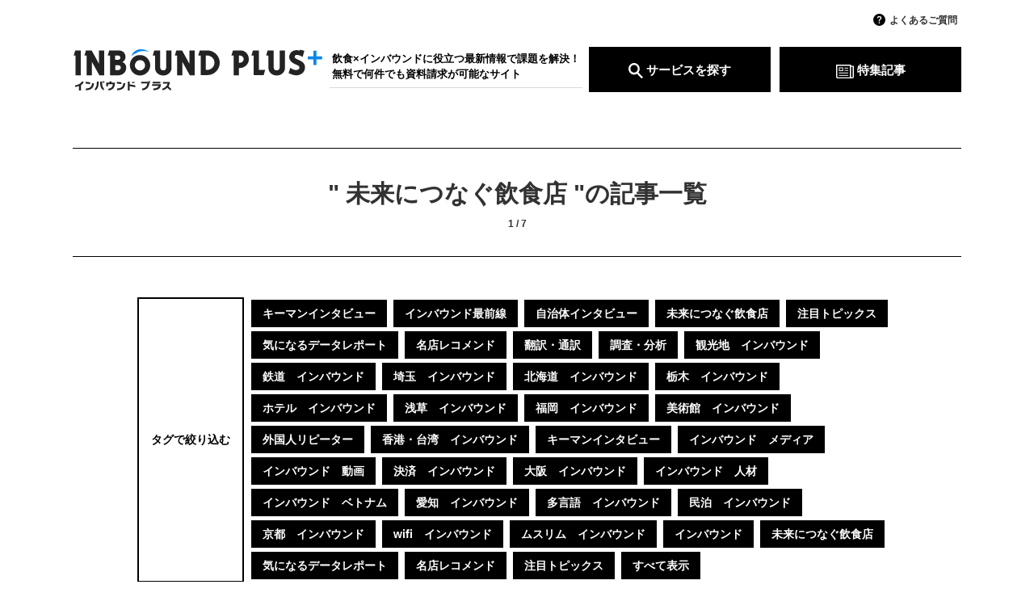

--- FILE ---
content_type: text/html; charset=UTF-8
request_url: https://inboundplus.jp/wp/feature_cat/future_restaurant/
body_size: 8662
content:
<!DOCTYPE html>
<html lang="ja-jp">
  <head>
	<meta charset="utf-8">
    <meta name="viewport" content="initial-scale=1.0, user-scalable=no">
	<meta http-equiv="X-UA-Compatible" content="IE=edge">  
    <title>未来につなぐ飲食店 | インバウンドプラス | INBOUND PLUS</title>
    <meta http-equiv="Content-Type" content="text/html; charset=UTF-8" />
    <meta http-equiv="Content-Style-Type" content="text/css" />
    <meta http-equiv="Content-Script-Type" content="text/javascript" />
    <link rel="shortcut icon" href="http://inboundplus.jp/wp/wp-content/themes/inboundplus_v3/images/favicon.ico" />
    
<!-- All in One SEO Pack 2.3.11.2 by Michael Torbert of Semper Fi Web Design[203,257] -->
<meta name="keywords"  content="マクドナルド,ハッピーセット,ポケモン,転売,転売問題,メルカリ,中国人,転売ヤー,対応策,制限,食品ロス,ポケモンカード,混雑,飲食店,食べきり,東京都,コスト削減,イメージ向上,食い逃げ,非接触,セルフレジ,回転ずしチェーン,対策,利便性,安全,インバウンド,食の多様性,ヴィーガン,ハラル,外国人観光客,,サイゼリヤ,朝食,朝食メニュー,朝活,破格,新施策,串カツ田中,デリバリーサービス,ロケットナウ,送料無料,サービス料無料,外食,牛丼チェーン,吉野家,初の麺商品,コメ価格高騰,新規顧客獲得,高齢化社会,三世代,嚥下食,安心した食事,ハイブリッド食感,賃金デジタル払い,アジア料理,ai　嗜好分析" />
<link rel='next' href='http://inboundplus.jp/wp/feature_cat/future_restaurant/page/2/' />

<link rel="canonical" href="http://inboundplus.jp/wp/feature_cat/future_restaurant/" />
			<script>
			(function(i,s,o,g,r,a,m){i['GoogleAnalyticsObject']=r;i[r]=i[r]||function(){
			(i[r].q=i[r].q||[]).push(arguments)},i[r].l=1*new Date();a=s.createElement(o),
			m=s.getElementsByTagName(o)[0];a.async=1;a.src=g;m.parentNode.insertBefore(a,m)
			})(window,document,'script','//www.google-analytics.com/analytics.js','ga');

			ga('create', 'G-541CG3825S', 'auto');
			
			ga('send', 'pageview');
			</script>
<!-- /all in one seo pack -->
<link rel='dns-prefetch' href='//js.hs-scripts.com' />
<link rel='dns-prefetch' href='//ajax.googleapis.com' />
<link rel='dns-prefetch' href='//cdn.jsdelivr.net' />
<link rel='dns-prefetch' href='//s.w.org' />
<link rel="alternate" type="application/rss+xml" title="インバウンドプラス | INBOUND PLUS &raquo; 未来につなぐ飲食店 記事カテゴリー のフィード" href="http://inboundplus.jp/wp/feature_cat/future_restaurant/feed/" />
<link rel='stylesheet' id='style-css'  href='https://inboundplus.jp/wp/wp-content/themes/inboundplus_v3/style.css?ver=4.9' type='text/css' media='all' />
<link rel='stylesheet' id='magnific-popup-css'  href='https://inboundplus.jp/wp/wp-content/themes/inboundplus_v3/library/css/magnific-popup.css?ver=4.9' type='text/css' media='all' />
<link rel='stylesheet' id='slick-css'  href='https://inboundplus.jp/wp/wp-content/themes/inboundplus_v3/library/css/jquery.mmenu.all.css?ver=4.9' type='text/css' media='all' />
<script type='text/javascript' src='//ajax.googleapis.com/ajax/libs/jquery/3.1.0/jquery.min.js?ver=3.1.0'></script>
<script type='text/javascript' src='https://inboundplus.jp/wp/wp-content/themes/inboundplus_v3/library/js/jquery.easing.js?ver=4.9'></script>
<script type='text/javascript' src='https://inboundplus.jp/wp/wp-content/themes/inboundplus_v3/library/js/jquery.magnific-popup.min.js?ver=4.9'></script>
<script type='text/javascript' src='https://inboundplus.jp/wp/wp-content/themes/inboundplus_v3/library/js/jquery.mmenu.min.all.js?ver=4.9'></script>
<script type='text/javascript' src='https://inboundplus.jp/wp/wp-content/themes/inboundplus_v3/library/js/page.js?ver=4.9'></script>
<script type='text/javascript' src='https://inboundplus.jp/wp/wp-content/themes/inboundplus_v3/library/js/jquery.matchHeight.js?ver=4.9'></script>
<link rel='https://api.w.org/' href='http://inboundplus.jp/wp/wp-json/' />

		<!-- GA Google Analytics @ https://m0n.co/ga -->
		<script async src="https://www.googletagmanager.com/gtag/js?id=G-541CG3825S"></script>
		<script>
			window.dataLayer = window.dataLayer || [];
			function gtag(){dataLayer.push(arguments);}
			gtag('js', new Date());
			gtag('config', 'G-541CG3825S');
		</script>

	<!-- Global site tag (gtag.js) - Google Analytics -->
<script async src="https://www.googletagmanager.com/gtag/js?id=UA-177216308-1"></script>
<script>
  window.dataLayer = window.dataLayer || [];
  function gtag(){dataLayer.push(arguments);}
  gtag('js', new Date());

  gtag('config', 'UA-177216308-1');
</script>		<script type="text/javascript">
				(function(c,l,a,r,i,t,y){
					c[a]=c[a]||function(){(c[a].q=c[a].q||[]).push(arguments)};t=l.createElement(r);t.async=1;
					t.src="https://www.clarity.ms/tag/"+i+"?ref=wordpress";y=l.getElementsByTagName(r)[0];y.parentNode.insertBefore(t,y);
				})(window, document, "clarity", "script", "p1snu913qm");
		</script>
					<!-- DO NOT COPY THIS SNIPPET! Start of Page Analytics Tracking for HubSpot WordPress plugin v7.17.2-->
			<script type="text/javascript">
				var _hsq = _hsq || [];
				_hsq.push(["setContentType", "listing-page"]);
			</script>
			<!-- DO NOT COPY THIS SNIPPET! End of Page Analytics Tracking for HubSpot WordPress plugin -->
					<style type="text/css" id="wp-custom-css">
			.indent {
    margin-left: 2em; /* 2em は全角スペース2つ分 */
}

.aligncenter {
    display: block;
    margin: 0 auto;
}
		</style>
	    <script>
      $(function(){
        //記事カテゴリー選択時にリダイレクト
        $('.redirect').on('change', function() {
          location.href = $(this).find('option:selected').val();
        });
      });
    </script>
   <!-- Global site tag (gtag.js) - Google Analytics -->
<script async src="https://www.googletagmanager.com/gtag/js?id=G-R71HT55LDF"></script>
<script>
  window.dataLayer = window.dataLayer || [];
  function gtag(){dataLayer.push(arguments);}
  gtag('js', new Date());

  gtag('config', 'G-R71HT55LDF');
</script>
    <script>
      //ソリューションをダウンロードリストに追加
      function add_solution_id_to_download_list() {
        var solution_ids = [];
        var $clicked_label = $(this);
        var solution_id = $clicked_label.data('sol');
        if (solution_id) {
          solution_ids.push(solution_id);
        } else {
          alert('ソリューションIDが指定されていません。');
          return false;
        }

        if (!$clicked_label.hasClass('added')) {
          $.ajax({
            url : 'http://inboundplus.jp/wp/wp-admin/admin-ajax.php',
            type : 'POST',
            data : {
              action : 'add_solution_ids_to_download_list',
              solution_ids : solution_ids,
            }
          }).done(function(response) {
            var solution_ids = $.parseJSON(response);

            //ダウンロードリストの数の表示を更新
            update_download_list_num(solution_ids.length ? solution_ids.length : 0);

            //ボタンを追加済みに変更
            var $add_solution_label = $('[data-sol="' + solution_id + '"]');
            $add_solution_label.addClass('added');
            $add_solution_label.html('ダウンロードリストに追加済み');

            alert('ダウンロードリストに追加されました。');
          }).fail(function() {
            alert('エラーが発生しました。');
          });
        }
      }

      //複数のソリューションをダウンロードリストに追加
      function add_solution_ids_to_download_list() {
        var solution_ids = [];
        $('input[name="sol_ids[]"]:checked').each(function() { //リスト内でチェックされているIDを取得
          solution_ids.push($(this).val());
        });

        if (solution_ids.length == 0) { //対象がチェックされているか確認
          alert('ソリューションにチェックを入れてください。');
          return false;
        }


        $.ajax({
          url : 'http://inboundplus.jp/wp/wp-admin/admin-ajax.php',
          type : 'POST',
          data : {
            action : 'add_solution_ids_to_download_list',
            solution_ids : solution_ids,
          }
        }).done(function(response) {
          var solution_ids = $.parseJSON(response);
          console.dir(solution_ids);

          //ダウンロードリストの数の表示を更新
          update_download_list_num(solution_ids.length ? solution_ids.length : 0);

          alert('ダウンロードリストに追加されました。');
        }).fail(function() {
          alert('エラーが発生しました。');
        });
      }

      //特定のソリューションをダウンロードリストから削除
      function remove_solution_ids_from_download_list() {
        var solution_ids = [];
        $('input[name="sol_ids[]"]:checked').each(function() {
          solution_ids.push($(this).val());
        });

        if (solution_ids.length == 0) { //対象がチェックされているか確認
          alert('ソリューションにチェックを入れてください。');
          return false;
        }

        if (!confirm('リストから削除してよろしいでしょうか？')) { //確認ダイアログの表示
          return false;
        }

        $.ajax({
          url : 'http://inboundplus.jp/wp/wp-admin/admin-ajax.php',
          type : 'POST',
          data : {
            action : 'remove_solution_ids_from_download_list',
            solution_ids : solution_ids,
          }
        }).done(function(response) {
          var response = $.parseJSON(response);
          var removed_ids = response['removed_ids'];
          var current_ids = response['current_ids'];

          for (var i = 0; i < removed_ids.length; i++) {
            $('ul#categories li#sol' + removed_ids[i]).remove();
          }

          if ($('ul#categories>li').length == 0) { //全て除去された場合は文言を表示
            var $ul = $('ul#categories');
            $ul.after('<p>リストへ登録されたソリューションはありません。</p>');
            $ul.remove();
          }

          //ダウンロードリストの数の表示を更新
          update_download_list_num(current_ids.length ? current_ids.length : 0);

          alert('ダウンロードリストから削除しました。');
        }).fail(function() {
          alert('エラーが発生しました。');
        });
      }

      //ダウンロードアイコンの更新
      function init_download_list_icon() {
        $.ajax({
          url : 'http://inboundplus.jp/wp/wp-admin/admin-ajax.php',
          type : 'GET',
          data : {
            action : 'get_solutions_from_list',
          }
        }).done(function(response) {
          var solution_ids = $.parseJSON(response);

          //ダウンロードリストの数の表示を更新
          update_download_list_num(solution_ids.length ? solution_ids.length : 0);
        }).fail(function() {

        });
      }

      //ダウンロードリストの数を更新
      function update_download_list_num(num) {
        num = num ? num : 0;
        if ($('.list-num').length) {
          $('.list-num').html(num);
        }
      }

      $(function() {
        //初期化処理
        init_download_list_icon();

        // 「ダウンロードリストに追加」のイベント追加（単体）
        if ($('.add_solution').length) {
          $('.add_solution').on('click', add_solution_id_to_download_list);
        }

        //「ダウンロードリストに一括追加」のイベント追加（複数）
        if ($('.add_all_solutions').length) {
          $('.add_all_solutions').on('click', add_solution_ids_to_download_list);
        }

        //「リストから削除」のイベント追加
        if ($('.dl_listremove').length) {
          $('.dl_listremove').on('click', remove_solution_ids_from_download_list);
        }

        //「一括ダウンロード」ボタンの処理
        if ($('#download-form').length) {
          $('#download-form').on('submit', function() {
            var $checked_solutions = $('input[name="sol_ids[]"]:checked');
            if ($checked_solutions.length) {
              if ($(this).hasClass('start-dl')) { //チェックされたソリューションのダウンロードを開始（資料ダウンロードページ）
                $checked_solutions.closest('tr').find('.dlbtn-b').each(function() {
                  $(this)[0].click();
                });
                return false;
              } else { //通常のサブミット（その他のページはダウンロードフォームページヘ遷移）
                this.submit();
              }
            } else { //チェックが入っていない場合
              alert('ソリューションにチェックを入れてください。');
              return false;
            }
          });
        }
      });
    </script>
	  
	<!-- SMP Tracking Tag Ver 3 -->
	<script type="text/javascript">
	<!--
	(function(n){
	var w = window, d = document;
	w['ShanonCAMObject'] = n, w[n] = w[n] || function(){(w[n].q=w[n].q||[]).push(arguments)};
	w[n].date = 1*new Date();
	var e = d.createElement('script'), t = d.getElementsByTagName('script')[0];
	e.async = 1, e.type='text/javascript', e.charset='utf-8', e.src = 'https://tracker.smartseminar.jp/static/js/cam3.js' + "?_=" + w[n].date;
	t.parentNode.insertBefore(e,t);
	})('_cam');

	_cam('create', 'kaodXUJxbt-272', ['www.inden.ne.jp','myco.jp','inden.smktg.jp','inbound-inden.com','inboundplus.jp']);
	_cam('require', 'crossLinker');
	_cam('crossLinker:allLink', ['www.inden.ne.jp','myco.jp','inden.smktg.jp','inbound-inden.com','inboundplus.jp']);
	_cam('send');
	//-->
	</script>
	  
  </head>
  <body>
    <div id="main">
      <header>
        <div id="header_blk">
			<div class="header_logo_wrap">
			  <h1><a href="http://inboundplus.jp/wp/"><img src="https://inboundplus.jp/wp/wp-content/themes/inboundplus_v3/images/logo.svg" alt="INBOUND PLUS | インバウンドプラス" id="header_logo"></a></h1>
			</div>
			<div class="header_copy"><p class="site_description">飲食×インバウンドに役立つ最新情報で課題を解決！<br />無料で何件でも資料請求が可能なサイト</p></div>
			<div class="header_nav">
			  <nav>
				  <a href="http://inboundplus.jp/wp/faq/" class="faq">よくあるご質問</a>	
				<ul class="menu">
				  <li class="">
					  <a href="http://inboundplus.jp/wp/solution/"><span class="btn-icon icon-search"></span>サービスを探す</a>
				  </li>
				  <li class="">
					  <a href="http://inboundplus.jp/wp/latest/"><span class="btn-icon icon-article"></span>特集記事</a>
				  </li>
				</ul>
			  </nav>
			</div>
        </div>
                  <p id="spmenu_wrap" class="mobile-only">
            <a id="spmenu" class="popup-with-zoom-anim" href="#zoom-menu"></a>
          </p>
                
      </header>
<div id="articlepage">
	<div class="page_head">
		<h1 class="page_title">" 未来につなぐ飲食店 "<br class="mobile-only"><span class="sub-title">の記事一覧</span><span class="pagenumber">1 / 7</span></h1>
	</div>
	<div class="tag_wrap">
		<table>
			<tbody class="tag_wrap_inner">
				<tr>
					<td class="tag_wrap_title">
						<p>タグで絞り込む</p>
					</td>
					<td class="tag_wrap_list">
						<ul>
							<!-- カテゴリの出力 -->
																												<li>
								<a href="http://inboundplus.jp/wp/feature_cat/interview/">
									キーマンインタビュー								</a>
							</li>
																					<li>
								<a href="http://inboundplus.jp/wp/feature_cat/frontrow/">
									インバウンド最前線								</a>
							</li>
																					<li>
								<a href="http://inboundplus.jp/wp/feature_cat/municipality_interview/">
									自治体インタビュー								</a>
							</li>
																					<li>
								<a href="http://inboundplus.jp/wp/feature_cat/future_restaurant/">
									未来につなぐ飲食店								</a>
							</li>
																					<li>
								<a href="http://inboundplus.jp/wp/feature_cat/trend_news/">
									注目トピックス								</a>
							</li>
																					<li>
								<a href="http://inboundplus.jp/wp/feature_cat/report_news/">
									気になるデータレポート								</a>
							</li>
																					<li>
								<a href="http://inboundplus.jp/wp/feature_cat/recommend/">
									名店レコメンド								</a>
							</li>
														
							<!-- タグの出力 -->
																												<li>
								<a href="http://inboundplus.jp/wp/feature_tag/translation_interpretation/">
									翻訳・通訳								</a>
							</li>
																					<li>
								<a href="http://inboundplus.jp/wp/feature_tag/survey_analysis/">
									調査・分析								</a>
							</li>
																					<li>
								<a href="http://inboundplus.jp/wp/feature_tag/touristspot_inbound/">
									観光地　インバウンド								</a>
							</li>
																					<li>
								<a href="http://inboundplus.jp/wp/feature_tag/railway_inbound/">
									鉄道　インバウンド								</a>
							</li>
																					<li>
								<a href="http://inboundplus.jp/wp/feature_tag/saitama_inbound/">
									埼玉　インバウンド								</a>
							</li>
																					<li>
								<a href="http://inboundplus.jp/wp/feature_tag/hokkaido_inbound/">
									北海道　インバウンド								</a>
							</li>
																					<li>
								<a href="http://inboundplus.jp/wp/feature_tag/tochigi_inbound/">
									栃木　インバウンド								</a>
							</li>
																					<li>
								<a href="http://inboundplus.jp/wp/feature_tag/hotel_inbound/">
									ホテル　インバウンド								</a>
							</li>
																					<li>
								<a href="http://inboundplus.jp/wp/feature_tag/asakusa_inbound/">
									浅草　インバウンド								</a>
							</li>
																					<li>
								<a href="http://inboundplus.jp/wp/feature_tag/%e7%a6%8f%e5%b2%a1%e3%80%80%e3%82%a4%e3%83%b3%e3%83%90%e3%82%a6%e3%83%b3%e3%83%89/">
									福岡　インバウンド								</a>
							</li>
																					<li>
								<a href="http://inboundplus.jp/wp/feature_tag/%e7%be%8e%e8%a1%93%e9%a4%a8%e3%80%80%e3%82%a4%e3%83%b3%e3%83%90%e3%82%a6%e3%83%b3%e3%83%89/">
									美術館　インバウンド								</a>
							</li>
																					<li>
								<a href="http://inboundplus.jp/wp/feature_tag/%e5%a4%96%e5%9b%bd%e4%ba%ba%e3%83%aa%e3%83%94%e3%83%bc%e3%82%bf%e3%83%bc/">
									外国人リピーター								</a>
							</li>
																					<li>
								<a href="http://inboundplus.jp/wp/feature_tag/inbound_hongkong_taiwan/">
									香港・台湾　インバウンド								</a>
							</li>
																					<li>
								<a href="http://inboundplus.jp/wp/feature_tag/%e3%82%ad%e3%83%bc%e3%83%9e%e3%83%b3%e3%82%a4%e3%83%b3%e3%82%bf%e3%83%93%e3%83%a5%e3%83%bc/">
									キーマンインタビュー								</a>
							</li>
																					<li>
								<a href="http://inboundplus.jp/wp/feature_tag/%e3%82%a4%e3%83%b3%e3%83%90%e3%82%a6%e3%83%b3%e3%83%89%e3%80%80%e3%83%a1%e3%83%87%e3%82%a3%e3%82%a2/">
									インバウンド　メディア								</a>
							</li>
																					<li>
								<a href="http://inboundplus.jp/wp/feature_tag/inbound_movie/">
									インバウンド　動画								</a>
							</li>
																					<li>
								<a href="http://inboundplus.jp/wp/feature_tag/%e6%b1%ba%e6%b8%88%e3%80%80%e3%82%a4%e3%83%b3%e3%83%90%e3%82%a6%e3%83%b3%e3%83%89/">
									決済　インバウンド								</a>
							</li>
																					<li>
								<a href="http://inboundplus.jp/wp/feature_tag/%e5%a4%a7%e9%98%aa%e3%80%80%e3%82%a4%e3%83%b3%e3%83%90%e3%82%a6%e3%83%b3%e3%83%89/">
									大阪　インバウンド								</a>
							</li>
																					<li>
								<a href="http://inboundplus.jp/wp/feature_tag/%e3%82%a4%e3%83%b3%e3%83%90%e3%82%a6%e3%83%b3%e3%83%89%e3%80%80%e4%ba%ba%e6%9d%90/">
									インバウンド　人材								</a>
							</li>
																					<li>
								<a href="http://inboundplus.jp/wp/feature_tag/%e3%82%a4%e3%83%b3%e3%83%90%e3%82%a6%e3%83%b3%e3%83%89%e3%80%80%e3%83%99%e3%83%88%e3%83%8a%e3%83%a0/">
									インバウンド　ベトナム								</a>
							</li>
																					<li>
								<a href="http://inboundplus.jp/wp/feature_tag/%e6%84%9b%e7%9f%a5%e3%80%80%e3%82%a4%e3%83%b3%e3%83%90%e3%82%a6%e3%83%b3%e3%83%89/">
									愛知　インバウンド								</a>
							</li>
																					<li>
								<a href="http://inboundplus.jp/wp/feature_tag/%e5%a4%9a%e8%a8%80%e8%aa%9e%e3%80%80%e3%82%a4%e3%83%b3%e3%83%90%e3%82%a6%e3%83%b3%e3%83%89/">
									多言語　インバウンド								</a>
							</li>
																					<li>
								<a href="http://inboundplus.jp/wp/feature_tag/%e6%b0%91%e6%b3%8a%e3%80%80%e3%82%a4%e3%83%b3%e3%83%90%e3%82%a6%e3%83%b3%e3%83%89/">
									民泊　インバウンド								</a>
							</li>
																					<li>
								<a href="http://inboundplus.jp/wp/feature_tag/%e4%ba%ac%e9%83%bd%e3%80%80%e3%82%a4%e3%83%b3%e3%83%90%e3%82%a6%e3%83%b3%e3%83%89/">
									京都　インバウンド								</a>
							</li>
																					<li>
								<a href="http://inboundplus.jp/wp/feature_tag/wifi%e3%80%80%e3%82%a4%e3%83%b3%e3%83%90%e3%82%a6%e3%83%b3%e3%83%89/">
									wifi　インバウンド								</a>
							</li>
																					<li>
								<a href="http://inboundplus.jp/wp/feature_tag/%e3%83%a0%e3%82%b9%e3%83%aa%e3%83%a0%e3%80%80%e3%82%a4%e3%83%b3%e3%83%90%e3%82%a6%e3%83%b3%e3%83%89/">
									ムスリム　インバウンド								</a>
							</li>
																					<li>
								<a href="http://inboundplus.jp/wp/feature_tag/%e3%82%a4%e3%83%b3%e3%83%90%e3%82%a6%e3%83%b3%e3%83%89/">
									インバウンド								</a>
							</li>
																					<li>
								<a href="http://inboundplus.jp/wp/feature_tag/%e6%9c%aa%e6%9d%a5%e3%81%ab%e3%81%a4%e3%81%aa%e3%81%90%e9%a3%b2%e9%a3%9f%e5%ba%97/">
									未来につなぐ飲食店								</a>
							</li>
																					<li>
								<a href="http://inboundplus.jp/wp/feature_tag/%e6%b0%97%e3%81%ab%e3%81%aa%e3%82%8b%e3%83%87%e3%83%bc%e3%82%bf%e3%83%ac%e3%83%9d%e3%83%bc%e3%83%88/">
									気になるデータレポート								</a>
							</li>
																					<li>
								<a href="http://inboundplus.jp/wp/feature_tag/%e5%90%8d%e5%ba%97%e3%83%ac%e3%82%b3%e3%83%a1%e3%83%b3%e3%83%89/">
									名店レコメンド								</a>
							</li>
																					<li>
								<a href="http://inboundplus.jp/wp/feature_tag/%e6%b3%a8%e7%9b%ae%e3%83%88%e3%83%94%e3%83%83%e3%82%af%e3%82%b9/">
									注目トピックス								</a>
							</li>
																					<li><a href="http://inboundplus.jp/wp/latest/">すべて表示</a></li>
						</ul>
					</td>
				</tr>
			</tbody>
		</table>
	</div>


	<div class="article_list_wrap">
		<div class="article_list_inner">
									<article>
				<a href="http://inboundplus.jp/wp/feature/102737/">
					<div class="thumbnail_block">
						<div class="thumbnail_block_inner" style="background-image: url(https://inboundplus.jp/wp/wp-content/uploads/unnamed-9-4.png)"></div>					</div>
					<div class="entry-wrap">
						<span class="cat-name future_restaurant">
							未来につなぐ飲食店						</span>
						<h1 class="entry-title">
							【飲食店経営者必見！】ハッピーセット転売問題から学ぶ「予期せぬ混...						</h1>
						<p class="entry_description">INBOUND PLUS 編集部</p>
					</div>
				</a>
			</article>
						<article>
				<a href="http://inboundplus.jp/wp/feature/102685/">
					<div class="thumbnail_block">
						<div class="thumbnail_block_inner" style="background-image: url()"></div>					</div>
					<div class="entry-wrap">
						<span class="cat-name future_restaurant">
							未来につなぐ飲食店						</span>
						<h1 class="entry-title">
							東京都「食べきりキャンペーン」を徹底解説！飲食店が取り組む3つの...						</h1>
						<p class="entry_description">INBOUND PLUS 編集部</p>
					</div>
				</a>
			</article>
						<article>
				<a href="http://inboundplus.jp/wp/feature/102640/">
					<div class="thumbnail_block">
						<div class="thumbnail_block_inner" style="background-image: url(https://inboundplus.jp/wp/wp-content/uploads/unnamed-9-1.png)"></div>					</div>
					<div class="entry-wrap">
						<span class="cat-name future_restaurant">
							未来につなぐ飲食店						</span>
						<h1 class="entry-title">
							あなたの店は大丈夫？食い逃げ事件が暴いた、非対面会計システムのリ...						</h1>
						<p class="entry_description">INBOUND PLUS 編集部</p>
					</div>
				</a>
			</article>
						<article>
				<a href="http://inboundplus.jp/wp/feature/102445/">
					<div class="thumbnail_block">
						<div class="thumbnail_block_inner" style="background-image: url(https://inboundplus.jp/wp/wp-content/uploads/unnamed-4-1-1.png)"></div>					</div>
					<div class="entry-wrap">
						<span class="cat-name future_restaurant">
							未来につなぐ飲食店						</span>
						<h1 class="entry-title">
							インバウンド成功の秘訣は「食の多様性」にあり！飲食店のアプローチ...						</h1>
						<p class="entry_description">INBOUND PLUS 編集部</p>
					</div>
				</a>
			</article>
						<article>
				<a href="http://inboundplus.jp/wp/feature/102418/">
					<div class="thumbnail_block">
						<div class="thumbnail_block_inner" style="background-image: url(https://inboundplus.jp/wp/wp-content/uploads/unnamed-3-1.png)"></div>					</div>
					<div class="entry-wrap">
						<span class="cat-name future_restaurant">
							未来につなぐ飲食店						</span>
						<h1 class="entry-title">
							サイゼリヤが朝食市場に参入！「朝サイゼ」で300円からの衝撃価格...						</h1>
						<p class="entry_description">INBOUND PLUS 編集部</p>
					</div>
				</a>
			</article>
						<article>
				<a href="http://inboundplus.jp/wp/feature/102349/">
					<div class="thumbnail_block">
						<div class="thumbnail_block_inner" style="background-image: url(https://inboundplus.jp/wp/wp-content/uploads/unnamed-1-1.png)"></div>					</div>
					<div class="entry-wrap">
						<span class="cat-name future_restaurant">
							未来につなぐ飲食店						</span>
						<h1 class="entry-title">
							【衝撃の送料無料！】串カツ田中が「ロケットナウ」で新デリバリーを...						</h1>
						<p class="entry_description">INBOUND PLUS 編集部</p>
					</div>
				</a>
			</article>
						<article>
				<a href="http://inboundplus.jp/wp/feature/102275/">
					<div class="thumbnail_block">
						<div class="thumbnail_block_inner" style="background-image: url(https://inboundplus.jp/wp/wp-content/uploads/32763099_l.jpg)"></div>					</div>
					<div class="entry-wrap">
						<span class="cat-name future_restaurant">
							未来につなぐ飲食店						</span>
						<h1 class="entry-title">
							吉野家が初の麺商品！コメ価格高騰に対抗する施策とは？						</h1>
						<p class="entry_description">INBOUND PLUS 編集部</p>
					</div>
				</a>
			</article>
						<article>
				<a href="http://inboundplus.jp/wp/feature/102253/">
					<div class="thumbnail_block">
						<div class="thumbnail_block_inner" style="background-image: url(https://inboundplus.jp/wp/wp-content/uploads/23337074_s-2.jpg)"></div>					</div>
					<div class="entry-wrap">
						<span class="cat-name future_restaurant">
							未来につなぐ飲食店						</span>
						<h1 class="entry-title">
							とんでん、高齢者の外食を支援！嚥下調整食で叶える三世代での外食！						</h1>
						<p class="entry_description">INBOUND PLUS 編集部</p>
					</div>
				</a>
			</article>
						<article>
				<a href="http://inboundplus.jp/wp/feature/100493/">
					<div class="thumbnail_block">
						<div class="thumbnail_block_inner" style="background-image: url(https://inboundplus.jp/wp/wp-content/uploads/13130d83c06a738118fc2637acd04d01.jpg)"></div>					</div>
					<div class="entry-wrap">
						<span class="cat-name future_restaurant">
							未来につなぐ飲食店						</span>
						<h1 class="entry-title">
							今話題の「ハイブリッド食感」とは？新たな食体験が流行の鍵！						</h1>
						<p class="entry_description">INBOUND PLUS 編集部</p>
					</div>
				</a>
			</article>
						<article>
				<a href="http://inboundplus.jp/wp/feature/100482/">
					<div class="thumbnail_block">
						<div class="thumbnail_block_inner" style="background-image: url(https://inboundplus.jp/wp/wp-content/uploads/2b5e11a47a6809f0a601173c96731eb7.jpg)"></div>					</div>
					<div class="entry-wrap">
						<span class="cat-name future_restaurant">
							未来につなぐ飲食店						</span>
						<h1 class="entry-title">
							賃金デジタル払い解禁！これからの賃金支払いの新常識に迫る						</h1>
						<p class="entry_description">INBOUND PLUS 編集部</p>
					</div>
				</a>
			</article>
						<article>
				<a href="http://inboundplus.jp/wp/feature/100428/">
					<div class="thumbnail_block">
						<div class="thumbnail_block_inner" style="background-image: url(https://inboundplus.jp/wp/wp-content/uploads/lai-yuching-WxePxgrIJbQ-unsplash.jpg)"></div>					</div>
					<div class="entry-wrap">
						<span class="cat-name trend_news">
							注目トピックス						</span>
						<h1 class="entry-title">
							『インバウンド×外国人労働者』によるアジア料理快進撃						</h1>
						<p class="entry_description">INBOUND PLUS 編集部</p>
					</div>
				</a>
			</article>
						<article>
				<a href="http://inboundplus.jp/wp/feature/100357/">
					<div class="thumbnail_block">
						<div class="thumbnail_block_inner" style="background-image: url(https://inboundplus.jp/wp/wp-content/uploads/9013ced74db9ad36e35f526a5c4f5978.jpg)"></div>					</div>
					<div class="entry-wrap">
						<span class="cat-name future_restaurant">
							未来につなぐ飲食店						</span>
						<h1 class="entry-title">
							AIで嗜好分析！未来のメニュー開発に潜む課題と可能性を探る						</h1>
						<p class="entry_description">INBOUND PLUS 編集部</p>
					</div>
				</a>
			</article>
									
			  
			<div class='wp-pagenavi'>
<span class='current'>1</span><a class="page larger" href="http://inboundplus.jp/wp/feature_cat/future_restaurant/page/2/">2</a><a class="page larger" href="http://inboundplus.jp/wp/feature_cat/future_restaurant/page/3/">3</a><a class="page larger" href="http://inboundplus.jp/wp/feature_cat/future_restaurant/page/4/">4</a><a class="page larger" href="http://inboundplus.jp/wp/feature_cat/future_restaurant/page/5/">5</a><span class='extend'>…</span><a class="nextpostslink" rel="next" href="http://inboundplus.jp/wp/feature_cat/future_restaurant/page/2/">›</a>
</div>  
					</div>
		<!-- end.article_list_inner -->
	</div>
	<!-- end.article_list_wrap -->


	      <script type='text/javascript'>
/* <![CDATA[ */
var leadin_wordpress = {"userRole":"visitor","pageType":"archive","leadinPluginVersion":"7.17.2"};
/* ]]> */
</script>
<script async defer id="hs-script-loader" type='text/javascript' src='//js.hs-scripts.com/6782125.js?integration=WordPress'></script>
<script type='text/javascript'>
/* <![CDATA[ */
var SlimStatParams = {"ajaxurl":"https:\/\/inboundplus.jp\/wp\/wp-admin\/admin-ajax.php","baseurl":"\/wp","dnt":"noslimstat,ab-item","ci":"YToxOntzOjEyOiJjb250ZW50X3R5cGUiO3M6ODoidGF4b25vbXkiO30-.bf710db76a0a4ade3dd1d61c1dd017bd"};
/* ]]> */
</script>
<script type='text/javascript' src='https://cdn.jsdelivr.net/wp/wp-slimstat/tags/4.8.8.1/wp-slimstat.min.js'></script>
<script type='text/javascript' src='https://inboundplus.jp/wp/wp-includes/js/wp-embed.min.js?ver=4.9'></script>
              <footer>
          <div id="backtoTop_area">
            <div id="backtoTop_wrap"><p id="backtoTop"></p></div>
          </div>
          <div id="footer_blk">
			  <div><a href="http://inboundplus.jp/wp/">
              <img src="https://inboundplus.jp/wp/wp-content/themes/inboundplus_v3/images/logo-footer.svg" alt="INBOUND PLUS | インバウンドプラス" id="footer_logo"></a>
      			<p id="copyright">&copy;INBOUND PLUS . All Rights Reserved.</p>
			  </div>
			  <div>
				  <nav>
					<ul id="menu_footer" class="pc-only">
					  <li>
						<a href="http://inboundplus.jp/wp/">HOME</a>
					  </li>
					  <li>
						<a href="http://inboundplus.jp/wp/solution/">サービスを探す</a>
					  </li>
					  <li class="">
						<a href="http://inboundplus.jp/wp/latest/">特集記事</a>
					  </li>
					  <li class="">
						<a href="http://inboundplus.jp/wp/faq/">よくあるご質問</a>
					  </li>
					</ul>
				  </nav>
				  <nav id="menu2_footer" class="pc-only">
					<ul>
					  <li>
						<a href="http://inboundplus.jp/wp/terms/">利用規約</a>
					  </li>
					  <li>
						<a href="http://inboundplus.jp/wp/policy/">プライバシーポリシー</a>
					  </li>
					  <li>
						<a href="http://inboundplus.jp/wp/company/">運営会社</a>
					  </li>
					  <li>
						<a href="http://inboundplus.jp/wp/contact/">お問い合わせ</a>
					  </li>
					</ul>
				  </nav>
			  </div>
          </div>
        </footer>
        <!-- Menu contents -->
        <div id="zoom-menu" class="zoom-anim-dialog mfp-hide modal_menu">
          <div id="menu_blk">
			  <a href="http://inboundplus.jp/wp/">
				<p class="site_description">今効くインバウンド対策のための<br />サービス検索／情報サイト</p>
				<img src="https://inboundplus.jp/wp/wp-content/themes/inboundplus_v3/images/logo.svg" alt="INBOUND PLUS | インバウンドプラス">
			  </a>
          </div>
          <nav>
            <ul class="vertical">
              <li class="./">
                <a href="http://inboundplus.jp/wp/">HOME</a>
              </li>
              <li class="">
                <a href="http://inboundplus.jp/wp/solution/">サービスを探す</a>
              </li>
              <li class="">
                <a href="http://inboundplus.jp/wp/latest/">特集記事</a>
              </li>
              <li class="">
                <a href="http://inboundplus.jp/wp/faq/">よくあるご質問</a>
              </li>
            </ul>
          </nav>
          <nav>
            <ul class="line">
				<li class="">
					<a href="http://inboundplus.jp/wp/terms/">利用規約</a>
				</li>
				<li class="">
					<a href="http://inboundplus.jp/wp/policy/">プライバシーポリシー</a>
				</li>
				<li class="">
					<a href="http://inboundplus.jp/wp/company/">運営会社</a>
				</li>
				<li class="">
					<a href="http://inboundplus.jp/wp/contact/">お問い合わせ</a>
				</li>
			  </ul>
			</nav>
        </div>
        <!-- end Menu contents -->
          </div>
    <!-- end#main -->
                          </body>
</html>


--- FILE ---
content_type: text/html; charset=UTF-8
request_url: https://inboundplus.jp/wp/wp-admin/admin-ajax.php
body_size: -13
content:
348967.d0cb675ec197ec66b10343d16fd998e6

--- FILE ---
content_type: text/css
request_url: https://inboundplus.jp/wp/wp-content/themes/inboundplus_v3/style.css?ver=4.9
body_size: 16269
content:
@charset "UTF-8";
/*
Theme Name: Inbound Plus - Third Phase
Theme URI:
Description:
Version: 2.0
Author:
Author URI:
*/

/**
 * Eric Meyer's Reset CSS v2.0 (http://meyerweb.com/eric/tools/css/reset/)
 * http://cssreset.com
 */
html, body, div, span, applet, object, iframe, h1, h2, h3, h4, h5, h6, p, blockquote, pre, a, abbr, acronym, address, big, cite, code, del, dfn, em, img, ins, kbd, q, s, samp, small, strike, strong, sub, sup, tt, var, b, u, i, center, dl, dt, dd, ol, ul, li, fieldset, form, label, legend, table, caption, tbody, tfoot, thead, tr, th, td, article, aside, canvas, details, embed, figure, figcaption, footer, header, hgroup, menu, nav, output, ruby, section, summary, time, mark, audio, video {
    margin: 0;
    padding: 0;
    border: 0;
    font-size: 100%;
    font: inherit;
    vertical-align: baseline;
}
/* HTML5 display-role reset for older browsers */
article, aside, details, figcaption, figure, footer, header, hgroup, menu, nav, section {
    display: block;
}
body {
    line-height: 1;
}
ol, ul {
    list-style: none;
}
blockquote, q {
    quotes: none;
}
blockquote:before, blockquote:after, q:before, q:after {
    content: '';
    content: none;
}
table {
    border-collapse: collapse;
    border-spacing: 0;
}
/**
 * Main
 */

*, *:before, *:after {
    -webkit-box-sizing: border-box;
    -moz-box-sizing: border-box;
    -o-box-sizing: border-box;
    -ms-box-sizing: border-box;
    box-sizing: border-box;
}
 @import url(//fonts.googleapis.com/css?family=Lato:300,400,700);
body {
    background-color: #FFFFFF;
    color: #323232;
    line-height: 1.8;
    font-size: 12px;
    font-family: "Yu Gothic Std-TT B", YuGothic, "Yu Gothic", "游ゴシック体", "游ゴシック", "Lato", "Helvetica Neue", Helvetica, Arial, "Lucida Grande", "ヒラギノ角ゴ ProN W3", "ヒラギノ角ゴ Pro W3", "Hiragino Kaku Gothic Pro", "メイリオ", Meiryo, Osaka, "ＭＳ Ｐゴシック", "MS PGothic", sans-serif;
    -ms-text-size-adjust: 100%;
    -webkit-text-size-adjust: 100%;
    -webkit-backface-visibility: hidden;
    backface-visibility: hidden;
}
#copyright {
    font-family: "Lato", "Helvetica Neue", Helvetica, Arial, "Lucida Grande", "ＭＳ Ｐゴシック", "MS PGothic", sans-serif;
}

/*** 20230416 Add ******************************/
/* img {
    display: block;
    width: 100%;
    vertical-align: bottom;
} */
img {
    display: block;
    max-width: 100%;
    height: 100%;
    vertical-align: bottom;
}
/*** 20230416 Add ******************************/

a {
    color: #323232;
    text-decoration: none;
    transition-duration: 0.5s;
    -moz-transition-duration: 0.5s;
    -webkit-transition-duration: 0.5s;
    -o-transition-duration: 0.5s;
    -ms-transition-duration: 0.5s;
}
a:hover {
    color: #AAAAAA;
    transition-duration: 0.5s;
    -moz-transition-duration: 0.5s;
    -webkit-transition-duration: 0.5s;
    -o-transition-duration: 0.5s;
    -ms-transition-duration: 0.5s;
}
a img:hover {
    opacity: 0.5;
    transition-duration: 0.5s;
    -moz-transition-duration: 0.5s;
    -webkit-transition-duration: 0.5s;
    -o-transition-duration: 0.5s;
    -ms-transition-duration: 0.5s;
}
a img {
    position: relative;
    -webkit-transition: opacity 0.5s; /*Safari,Chrome*/
    -o-transition : opacity 0.5s; /*Opera*/
    -moz-transition : opacity 0.5s; /*Firefox*/
    transition : opacity 0.5s; /*CSS3 Real Property*/
}
p {
    line-height: 1.5em;
}
.cf:before, .cf:after {
    content: " ";
    display: table;
}
.cf:after {
    clear: both;
}
.cf {
 *zoom: 1;
}
input {
    outline: none;
    cursor: pointer;
}
input::-ms-clear {
 visibility:hidden
}
label {
    cursor: pointer;
    white-space: nowrap;
}
/*
a:focus img,
a:hover img {
	filter:alpha(opacity=70); /*IE*/
/*	-moz-opacity:0.7; /*Older Firefox*/
/*	opacity:0.7; /* Modern Browsers*/
/*	-ms-filter: "alpha(opacity=70)"; /*IE 8*/
/* }
*/


/* ========================================================================================== 
Global
========================================================================================== */
#main {
    width: 100%;
    margin: 0 auto;
    height: 100%;
}
/*-- layout --------------------------*/

.contents-wrapper {
    overflow: hidden;
    margin: 0 auto;
}
.contents-inner {
    max-width: 1100px;
    width: 100%;
    margin: 0 auto;
}
.std_wrapper {
    width: 100%;
    max-width: 1100px;
    margin: 0 auto;
    overflow: hidden;
}
#pagination {
    width: 453px;
    margin: 0 auto;
    overflow: hidden;
    text-align: center;
    font-size: 1.17em;
    margin-top: 34px;
    margin-bottom: 116px;
}
.page_number li {
    display: inline-block;
    width: 15px;
    margin: 0 7.8px;
}
#pagination .page_number .current {
}
#pagination .page_number li:first-child {
    float: left;
    background-image: url(./images/arrow_left.png);
}
#pagination .page_number li:last-child {
    float: right;
    background-image: url(./images/arrow_right.png);
}
#pagination .page_number .arrow {
    width: 10px;
    height: 19px;
    background-size: 10px;
    background-position: center 0px;
    background-repeat: no-repeat;
    display: block;
    margin-top: 2.5px;
    cursor: pointer;
}
#pagination .page_number .arrow a {
    width: 10px;
    height: 20px;
    display: block;
}
#pagination .page_number .current a {
    color: #008CFF;
    text-decoration: underline;
}
select {
    width: 100%;
    height: 40px;
    background-image: url(./images/arrow_select.png);
    background-repeat: no-repeat;
    background-position: 97.8% center;
    background-size: 15px;
    background-color: #FFFFFF;
    display: block;
    font-size: 1.17em;
    color: #989898;
    vertical-align: middle;
    padding: 2% 3%;
    margin-top: 3px;
    margin-bottom: 20px;
    border: 2px solid #B7B7B7;
    -moz-border-radius: 3px;
    -webkit-border-radius: 3px;
    -o-border-radius: 3px;
    -ms-border-radius: 3px;
    border-radius: 3px;
    -moz-appearance: none;
    -webkit-appearance: none;
    appearance: none;
}
/*-------------------------------------------------------------------------------------------------------------------------------------------- 

phase 201802

--------------------------------------------------------------------------------------------------------------------------------------------*/

.btn-A {
    font-size: 15px;
    color: #FFFFFF;
    background-color: #000000;
    border: 1px solid #000000;
    display: block;
    margin: 0 auto;
    clear: both;
    text-align: center;
    position: relative;
    transition-duration: 0.3s;
}
.btn-A:before, .btn-A:after, .arrow-right:before, .arrow-right:after {
    position: absolute;
    top: 0;
    bottom: 0;
    margin: auto;
    content: "";
    vertical-align: middle;
}
.btn-A:after, .arrow-right:after {
    right: 18px;
    width: 11px;
    height: 11px;
    border-top: 1.5px solid #999999;
    border-right: 1.5px solid #999999;
    -webkit-transform: rotate(45deg);
    transform: rotate(45deg);
    transition-duration: 0.3s;
}
.btn-A:hover, .menu li a:hover {
    color: #000000;
    background-color: #FFFFFF;
    transition-duration: 0.3s;
}
.btn-A:hover:after {
    transform: rotate(45deg) translateY(-5px)translateX(5px);
    transition-duration: 0.3s;
}
.top-inner .btn-A {
    width: 300px;
    padding: 10px 10px 9px;
    margin-top: 43px;
}
.top-sol-unit .btn-A {
    width: 220px;
    padding: 7px 10px 6px;
    margin-top: 28px;
}
.article_list_wrap .btn-A {
    width: 300px;
    padding: 7px 10px 6px;
}
.btn-B {
    color: #FFFFFF;
    background-color: #008CFF;
    border: 2px solid #33a3ff;
    font-weight: bold;
    width: 100%;
    text-align: center;
    -moz-border-radius: 5px;
    -webkit-border-radius: 5px;
    -o-border-radius: 5px;
    -ms-border-radius: 5px;
    border-radius: 5px;
    display: block;
    margin: 0 auto;
    box-shadow: 0px 1px 5px 2px rgba(35, 24, 21, 0.25)
}
.btn-B:hover {
    color: #008CFF;
    background-color: #FFFFFF;
    border: 2px solid #008CFF;
    box-shadow: 0px 1px 10px 2px rgba(35, 24, 21, 0.45);
    transition-duration: 0.5s;
    -moz-transition-duration: 0.5s;
    -webkit-transition-duration: 0.5s;
    -o-transition-duration: 0.5s;
    -ms-transition-duration: 0.5s;
}
.btn-C {
    font-size: 18px;
    color: #FFFFFF;
    text-align: center;
    background-color: #FF3B00;
    border: 1px solid #FF3B00;
    border-radius: 30px;
    padding: 7px 10px;
    display: block;
    margin: 0 auto;
    margin-top: 28px;
}
.btn-C:hover {
    color: #FF3B00;
    background-color: #FFFFFF;
    transition-duration: 0.5s;
    -moz-transition-duration: 0.5s;
    -webkit-transition-duration: 0.5s;
    -o-transition-duration: 0.5s;
    -ms-transition-duration: 0.5s;
}
.btn-D {
    color: #FFFFFF;
    font-size: 18px;
    font-weight: bold;
    width: 100%;
    text-align: center;
    -moz-border-radius: 3px;
    -webkit-border-radius: 3px;
    -o-border-radius: 3px;
    -ms-border-radius: 3px;
    border-radius: 3px;
    display: block;
    margin: 0 auto;
    border: 1px solid #0C86EB;
    background: -webkit-gradient(linear, left top, left bottom, color-stop(1.00, #0B51B0), color-stop(0.32, #0F70E9), color-stop(0.00, #1189ED));
    background: -webkit-linear-gradient(top, #1189ED 0%, #0F70E9 32%, #0B51B0 100%);
    background: -moz-linear-gradient(top, #1189ED 0%, #0F70E9 32%, #0B51B0 100%);
    background: -o-linear-gradient(top, #1189ED 0%, #0F70E9 32%, #0B51B0 100%);
    background: -ms-linear-gradient(top, #1189ED 0%, #0F70E9 32%, #0B51B0 100%);
    background: linear-gradient(to bottom, #1189ED 0%, #0F70E9 32%, #0B51B0 100%);
    box-shadow: 2px 4px 2px 0 rgba(0, 0, 0, 0.4);
}
.btn-D:hover {
    color: #0F70E9;
    background: #FFFFFF;
    box-shadow: 0px 0px 8px 2px rgba(0, 0, 0, 0.2);
    transition-duration: 0.5s;
    -moz-transition-duration: 0.5s;
    -webkit-transition-duration: 0.5s;
    -o-transition-duration: 0.5s;
    -ms-transition-duration: 0.5s;
}
.b-top:before {
    content: "";
    border-top: 4px solid #000000;
    display: block;
    margin: 0 auto;
    min-width: 39px;
}
.top-sol-inner .b-top:before {
    width: 39px;
    margin-bottom: 12px;
}
.title-recommend.b-top:before {
    width: 39px;
    margin-bottom: 20px;
}
.post_area h2.b-top:before {
    width: 45px;
    margin-bottom: 25px;
}
.content_title.b-top:before {
    width: 45px;
    margin-bottom: 14px;
}
.content_title {
    text-align: center;
    font-size: 26px;
    font-weight: bold;
}
.cat-name {
    color: #FFFFFF;
    font-size: 11px;
    border-radius: 15px;
    padding: 4px 10px 5px;
}
.cat-name.frontrow {
    background-color: #008CFF;
}
.cat-name.interview {
    background-color: #BD9D00;
}
.cat-name.municipality_interview {
    background-color: #BD9D00;
}
.cat-name.fornow {
    background-color: #FA6B19;
}
.cat-name.future_restaurant {
    background-color: #000000;
}
.cat-name.trend_news {
	background-color: #ff0000;
}
.cat-name.report_news {
	background-color: #20B2AA;
}
.cat-name.recommend {
	background-color: #db7093;	
}
.t-gold {
    color: #917E24;
}
.article_list_inner .t-c {
    margin: 0 auto;
}
.single_page .t-c {
    text-align: center;
    margin: 0 auto;
    margin-top: 0 !important;
    margin-bottom: 0 !important;
}
.page_head {
    width: 100%;
    max-width: 1100px;
    border-top: 1px solid #000000;
    border-bottom: 1px solid #000000;
    padding: 29px 10px;
    margin: 0 auto;
}
.page_title {
    text-align: center;
    font-size: 30px;
    font-weight: bold;
}
.thumbnail_block {
    position: relative;
    width: 100%;
    height: auto;
    background: #EEEEEE;
    overflow: hidden;
}
.thumbnail_block:before {
    content: "";
    display: block;
    padding-top: 60%;
}
.thumbnail_block_inner {
    position: absolute;
    top: 0;
    left: 0;
    width: 100%;
    height: 100%;
    background-size: cover;
    background-position: center;
    background-repeat: no-repeat;
    -webkit-transition: .3s ease-in-out;
    transition: .3s ease-in-out;
}
.thumbnail_block:hover .thumbnail_block_inner {
    -moz-transform: scale(1.1);
    -webkit-transform: scale(1.1);
    -ms-transform: scale(1.1);
    transform: scale(1.1);
    -webkit-transition: .3s ease-in-out;
    transition: .3s ease-in-out;
}
.entry-wrap {
    position: relative;
    text-align: left;
}
.entry-title {
    font-size: 18px;
    color: #000000;
    font-weight: bold;
    line-height: 1.45em;
    margin-top: 12px;
}
.top-main_unit .entry-title {
    font-size: 26px;
    line-height: 1.45em;
    margin-top: 0;
}
.entry_description {
    color: #808080;
    font-size: 12px;
    margin-top: 5px;
}
.entry_description p {
}
.single_page .contents_area {
    max-width: calc(640px + 40px);
    margin: 80px auto 100px;
    padding: 0 20px;
}
/* ----------------------------------------------------------------------------------

HEADER

---------------------------------------------------------------------------------- */
header {
    width: 1100px;
    padding: 58px 0 0;
    margin: 0 auto;
    margin-bottom: 64px;
}
#header_blk {
    width: 100%;
    display: -webkit-inline-flex;
    display: inline-flex;
    -webkit-justify-content: space-between;
    justify-content: space-between;
    -webkit-align-items: center;
    align-items: center;
}
img#header_logo {
    width: 310px;
	height: 51px;
}

.site_description {
    font-size: 13px;
    color: #000;
    font-weight: bold;
    padding: 0 3px;
    padding-bottom: 7px;
    border-bottom: 0.5px solid #D9D9D9;
}
.menu {
    font-size: 15px;
    font-weight: bold;
}
.menu li {
    display: inline-block;
    text-align: center;
}
.menu li:last-child {
    margin-left: 7px;
}
.menu li a {
    padding: 14px 0 13px;
    width: 225px;
    border: 1px solid #000000;
    background-color: #000000;
    color: #FFFFFF;
    display: block;
}
header nav {
    position: relative;
}
.faq {
    position: absolute;
    top: -43px;
    right: 5px;
    font-weight: bold;
}
.faq:before {
    content: url(./images/icon-faq.svg);
    width: 15px;
    height: 15px;
    display: inline-block;
    vertical-align: sub;
    margin-right: 5px;
}
.btn-icon {
    margin-right: 4px;
}
.btn-icon:before, .btn-icon:after {
    vertical-align: middle;
    display: inline-block;
}
.icon-search:before {
    content: url(./images/icon-search.svg);
    width: 18px;
    height: 20px;
    transition-duration: 0.5s;
    -moz-transition-duration: 0.5s;
    -webkit-transition-duration: 0.5s;
    -o-transition-duration: 0.5s;
    -ms-transition-duration: 0.5s;
}
.icon-article:before {
    content: url(./images/icon-article.svg);
    width: 22px;
    height: 20px;
    transition-duration: 0.5s;
    -moz-transition-duration: 0.5s;
    -webkit-transition-duration: 0.5s;
    -o-transition-duration: 0.5s;
    -ms-transition-duration: 0.5s;
}
.menu li a:hover .icon-search:before {
    content: url(./images/icon-search-B.svg);
    transition-duration: 0.5s;
    -moz-transition-duration: 0.5s;
    -webkit-transition-duration: 0.5s;
    -o-transition-duration: 0.5s;
    -ms-transition-duration: 0.5s;
}
.menu li a:hover .icon-article:before {
    content: url(./images/icon-article-B.svg);
    transition-duration: 0.5s;
    -moz-transition-duration: 0.5s;
    -webkit-transition-duration: 0.5s;
    -o-transition-duration: 0.5s;
    -ms-transition-duration: 0.5s;
}
/* ----------------------------------------------------------------------------------

FOOTER

---------------------------------------------------------------------------------- */
footer {
    border-top: 1px solid #D9D9D9;
    color: #000000;
    position: relative;
    padding: 57px 0 50px;
    text-align: center;
}
footer a {
    display: block;
}
#footer_blk {
    width: 100%;
    max-width: 1140px;
    padding: 0 20px;
    display: -webkit-inline-flex;
    display: inline-flex;
    -webkit-justify-content: space-between;
    justify-content: space-between;
    -webkit-align-items: flex-end;
    align-items: flex-end;
}
#footer_logo {
    width: 324px;
    display: block;
}
#copyright {
    font-size: 11px;
    margin-top: 50px;
    text-align: left;
}
#footer_blk nav {
    text-align: right;
}
footer li {
    display: inline-block;
}
#menu_footer {
    margin-bottom: 53px;
}
#menu_footer li {
    padding: 0px 20px 0px;
    font-size: 14px;
    font-weight: bold;
    line-height: 0;
}
#menu_footer li a:before {
    content: url(./images/icon-link.svg);
    width: 15px;
    height: 15px;
    display: inline-block;
    vertical-align: text-bottom;
    margin-right: 5px;
}
#menu2_footer li {
    padding: 0px 13px 0px;
    font-size: 12px;
}
#menu_footer li:last-child, #menu2_footer li:last-child {
    padding-right: 0;
}
#backtoTop_area {
    max-width: 1100px;
    position: relative;
    margin: 0 auto;
}
#backtoTop_wrap {
    display: block;
    position: absolute;
    top: -84px;
    right: 0;
    width: 52px;
    height: 52px;
}
#backtoTop {
    background-image: url(./images/backtotop.svg);
    background-repeat: no-repeat;
    background-position: center center;
    background-size: 52px;
    display: block;
    height: 52px;
    cursor: pointer;
    transition-duration: 0.3s;
    -moz-transition-duration: 0.3s;
    -webkit-transition-duration: 0.3s;
    -o-transition-duration: 0.3s;
    -ms-transition-duration: 0.3s;
}
#backtoTop:hover {
    background-position: center -2px;
    transition-duration: 0.3s;
    -moz-transition-duration: 0.3s;
    -webkit-transition-duration: 0.3s;
    -o-transition-duration: 0.3s;
    -ms-transition-duration: 0.3s;
}
/* ----------------------------------------------------------------------------------

TOP PAGE

---------------------------------------------------------------------------------- */
.top-wrapper {
    width: calc(100% - 10px);
    max-width: 1240px;
    margin: 0 auto;
    text-align: center;
    margin-bottom: 50px;
}
.top-inner {
    width: 100%;
    max-width: 1230px;
    display: -webkit-inline-flex;
    display: inline-flex;
    -webkit-justify-content: space-between;
    justify-content: space-between;
}
.top-main_unit {
    width: 650px;
    margin-right: 20px;
}
.top-sub_unit {
    width: 540px;
}
article.arrow-right {
    position: relative;
}
.arrow-right:before, .arrow-right:after {
    right: 4px;
    width: 13px;
    height: 13px;
    vertical-align: top;
    top: 45px;
    bottom: unset;
}
.top-main_unit .entry-wrap {
    padding: 0 15px;
    padding-top: 30px;
}
.top-sub_unit .thumbnail_block {
    max-width: 140px;
    width: calc(30% - 20px);
    margin-right: 20px;
    float: left;
}
.top-sub_unit .entry-wrap {
    max-width: 350px;
    width: 65%;
    float: left;
}
.top-sub_unit article {
    border-bottom: 1px solid #D9D9D9;
    overflow: hidden;
    margin-bottom: 20px;
    padding-bottom: 20px;
}
.top-main_unit .entry-wrap .cat-name {
    position: absolute;
    font-size: 14px;
    padding: 1px 10px 0px;
    left: 15px;
    top: -12px;
}
.pickup-title {
    font-size: 18px;
    font-weight: bold;
    background-color: #FFFFFF;
    color: #000;
    border: 1px solid #000000;
    width: 300px;
    text-align: center;
    padding: 7px;
    margin: 0 auto;
    margin-bottom: 44px;
}
.top-sol-wrapper {
    max-width: 1156px;
    margin: 0 auto;
    overflow: hidden;
}
.top-sol-inner {
    overflow: hidden;
    width: 100%;
    margin-bottom: 0;
    display: -webkit-inline-flex;
    display: inline-flex;
    -webkit-justify-content: space-between;
    justify-content: space-between;
    flex-wrap: wrap;
}
.top-sol-inner section:nth-child(odd) {
    border-right: 1px dotted #000000;
}
.top-sol-title {
    font-size: 18px;
    font-weight: bold;
    text-align: center;
    margin-bottom: 42px;
}
.top-sol-unit-inner {
    overflow: hidden;
    display: -webkit-inline-flex;
    display: inline-flex;
    -webkit-justify-content: space-between;
    justify-content: space-between;
}
section.top-sol-unit {
    width: 50%;
    margin-bottom: 122px;
}
.top-sol-single {
    max-width: 289px;
    padding: 0 28px;
}
.top-sol-single:nth-child(odd) {
/*width: calc(100% - 1px);*/
}
.top-sol-single:nth-child(even) {
    border-left: 1px solid #D9D9D9;
}
.top-sol-single .thumbnail_block_inner {
    border-radius: 3px;
}
.top-sol-single .entry-wrap {
}
.top-sol-single .entry-title {
    font-size: 16px;
    margin-top: 20px;
}
.top-sol-single .entry-txt {
    font-size: 14px;
    font-weight: normal;
    margin-top: 16px;
}
.top-sol-single .entry_description {
    font-size: 11px;
    margin-top: 14px;
}
.pickup_block {
    width: 100%;
    background-color: #F5F5F5;
    padding: 52px 0 60px;
    margin-bottom: 90px !important;
}
.pickup_wrapper {
    width: 100%;
    max-width: 1156px;
    margin: 0 auto;
}
.pickup_inner {
    width: 100%;
    display: -webkit-inline-flex;
    display: inline-flex;
    -webkit-justify-content: space-between;
    justify-content: space-between;
}
.unit3Col article {
    width: 33.333%;
    max-width: 386px;
    padding-left: 28px;
    padding-right: 28px;
}
.pickup_block .unit3Col article:nth-last-child(2) {
    border-left: 1px solid #D9D9D9;
    border-right: 1px solid #D9D9D9;
}
.cattag {
    font-size: 12px;
    color: #FFFFFF;
    background-color: #666666;
    border: 1px solid #666666;
    padding: 3px 8px 4px 6px;
    border-radius: 30px;
}
.cattag:before {
    content: "●";
    margin-right: 3px;
}
.investigation:before {
    color: #D48300;
}
.attracting:before {
    color: #7ECEF4;
}
.acceptance:before {
    color: #FAFA99;
}
.diffusion:before {
    color: #D48300;
}
.correspondence:before {
    color: #7ECEF4;
}
.pickup_inner article .thumbnail_block {
    margin-top: 12px;
}
.pickup_inner article .entry-title {
    font-size: 18px;
    margin-top: 24px;
}
.pickup_inner article .entry-txt {
    font-size: 14px;
    margin-top: 14px;
}
.pickup_inner article .entry_description {
    font-size: 12px;
    margin-top: 11px;
}
/* ----------------------------------------------------------------------------------

FEATURE (ARTICLE) LIST PAGE

---------------------------------------------------------------------------------- */
#articlepage {
}
#articlepage .page_head {
    margin-bottom: 50px;
}
#articlepage .page_head span.pagenumber {
    display: block;
    font-size: 12px;
}
.tag_wrap {
    max-width: 940px;
    width: 100%;
    margin: 0 auto;
    margin-bottom: 70px;
    font-size: 14px;
}
.tag_wrap_inner {
}
.tag_wrap .tag_wrap_title {
    vertical-align: middle;
    width: 130px;
    text-align: center;
    border: 2px solid #000000;
}
.tag_wrap .tag_wrap_title div {
    
}
.tag_wrap .tag_wrap_title p {
    color: #000000;
    font-weight: bold;
}
.tag_wrap .tag_wrap_list {
    padding-left: 5px;
}
.tag_wrap .tag_wrap_list li {
    display: inline-block;
    padding: 7px 0;
    margin-left: 4px;
}
.tag_wrap .tag_wrap_list li:first-child {
/*margin-bottom: 7px;*/
}
.tag_wrap .tag_wrap_list a {
    color: #FFFFFF;
    font-weight: bold;
    padding: 8px 13px 8px;
    border: 1px solid #000000;
    background-color: #000000;
}


.article_list_wrap {
    max-width: 1155px;
    margin: 0 auto;
}
.article_list_inner {
    width: 100%;
    display: -webkit-inline-flex;
    display: inline-flex;
    -webkit-justify-content: flex-start;
    justify-content: flex-start;
    -webkit-flex-wrap: wrap;
    flex-wrap: wrap;
}
.article_list_inner article {
    width: 33.333%;
    padding: 0 27.5px;
    margin-bottom: 62px;
}
.article_list_inner article .entry-wrap {
    margin-top: 16px;
}
/* ----------------------------------------------------------------------------------

FEATURE (ARTICLE) SINGLE PAGE

---------------------------------------------------------------------------------- */
#featurepage {
}
#featurepage .content_block:last-child {
    border: none;
}
.main_image_wrap {
    position: relative;
    max-width: 1100px;
    width: 100%;
    margin-bottom: 15px;
}
/*** 20230416 Add ******************************/
/* .main_image_wrap img {
    width: auto;
    max-width: 100%;
    margin: 0 auto;
} */
.main_image_wrap img {
    width: auto;
	height: auto;
    max-width: 100%;
    margin: 0 auto;
}
/*** 20230416 Add ******************************/
.post_title_wrap {
    position: absolute;
    bottom: 8px;
	width: 100%;
}
.post_label {
    font-size: 14px;
    padding: 4px 15px 3px;
    border: 2px solid rgba(255,255,255,0.5);
    left: 10px;
    top: -40px;
    position: absolute;
}
.post_title {
    font-size: 28px;
    font-weight: bold;
    display: inline;
    background-color: #FFF;
    padding: 7px 7px;
}
span.brake:after {
	content: " ";
	display: inline-block;
	padding-right: 7px;
}


.post_info {
    font-size: 14px;
    font-weight: bold;
    background-color: #FFF;
    padding: 5px 7px 3px;
    margin-top: 5px;
    display: block;
    width: fit-content;
	width: -moz-fit-content;
}
.post_author {
    font-size: 12px;
    color: #808080;
}
.post_area {
    margin-top: 64px;
}
.post_area .w-640 {
    max-width: 640px;
    margin: 0 auto;
    margin-bottom: 40px;
}
.post_area h2 {
    font-size: 24px;
    font-weight: bold;
    max-width: 640px;
    margin: 0 auto;
    margin-top: 80px;
    margin-bottom: 40px;
    line-height: 1.6;
}
.post_area p {
    font-size: 16px;
    max-width: 640px;
    margin: 0 auto;
    margin-bottom: 40px;
    line-height: 2;
}
.post_area p.int {
    color: #7A6B1E;
    font-weight: bold;
}
.post_area p.int:before {
    content: "　―";
}
.post_area p strong {
    font-weight: bold;
}
.post_area p a {
    display: inline-block;
    text-decoration: underline;
    cursor: pointer;
	word-break: break-all;
}
.post_area div a {
    display: inline;
    text-decoration: underline;
    cursor: pointer;
	word-break: break-all;
}
.post_area p a.link_b {
    color: #008CFF;
}
.post_area ul, .post_area ol {
    font-size: 16px;
    max-width: 640px;
    margin: 0 auto;
    margin-bottom: 40px;
    line-height: 1.9;
    padding-left: 24px;
}
.post_area ul {
    list-style-type: disc;
}
.post_area ol {
    list-style-type: decimal;
}
.post_area .postnext {
}
.post_area .postnext a {
}
.post_area .videowrap {
    max-width: 800px;
    margin: 0 auto;
	margin-bottom: 50px;
}
.post_area .videowrap iframe {
    width: 100%;
    margin: 0 auto;
}
.post_area .lr_wrap {
    overflow: hidden;
    margin: 0 auto;
    margin-bottom: 40px;
}
.post_area .lr_wrap div {
    width: 50%;
}
.post_area .lr_wrap .lr_unit-l {
    float: left;
}
.post_area .lr_wrap .lr_unit-r {
    float: right;
}
.post_area .lr_wrap .w-1third {
    width: 30%;
}
.post_area .lr_wrap .w-2third {
    width: 70%;
}
.post_area .lr_wrap .lr_unit-img {
}
.post_area .lr_wrap .lr_unit-img p {
    font-size: 12px;
    line-height: 1.8;
    margin: 0;
}
.post_area .lr_wrap .lr_unit-l.lr_unit-img {
    padding-right: 30px;
}
.post_area .lr_wrap .lr_unit-r.lr_unit-img {
    padding-left: 30px;
}
.post_area .img_wrap {
    max-width: 640px;
    margin: 0 auto;
    margin-top: 86px;
    margin-bottom: 40px;
}
.post_area .img_wrap_nomargin {
    margin-top: -20px;
}
.post_area .img_wrap img {
    width: auto;
    max-width: 100%;
    margin: 0 auto;
}
/* img width 可変用
.post_area .img_wrapper {
    margin-top: 86px;
    margin-bottom: 40px;
	display: -webkit-box;
  	display: -ms-flexbox;
	display: flex;
}
.post_area .img_inner {
	margin: 0 auto;
}
.post_area .img_wrapper img {
    width: auto;
    max-width: 100%;
    margin: 0 auto;
}
*/
.post_area .img_wrap p {
    font-size: 12px;
}
.post_area .img_wrap small {
    font-size: 12px;
	display: block;
	max-width: 640px;
    margin: 6px auto 0;
}

.post_area .img_wrap small.s800 {
	max-width: 800px;
}
.post_area .img_wrap p a {
    display: block;
    text-decoration: underline;
}
.title-recommend {
    font-size: 24px;
    font-weight: bold;
    text-align: center;
    margin-bottom: 57px;
}
.author_wrap {
    text-align: center;
    margin-bottom: 45px;
}
.author_img {
    border: 1px solid #D9D9D9;
 -moz-border-image: border-radius: 50%;
 -webkit-border-image: border-radius: 50%;
    border-radius: 50%;
    height: 98px;
    width: 98px;
    margin: 0 auto;
    margin-bottom: 10px;
    background-size: auto;
    background-position: center;
}
.author_name {
    font-size: 20px;
    font-weight: bold;
}
.author_description {
    font-size: 12px;
}
.interviewee_prof_inner {
    max-width: 640px;
    width: 100%;
    margin: 0 auto;
    overflow: hidden;
    padding-top: 54px;
}
.interviewee_prof_img_wrap {
    float: left;
    position: relative;
    width: 20%;
    max-width: 120px;
    height: auto;
    overflow: hidden;
}
.interviewee_prof_img {
    background-size: cover;
    background-position: center;
}
.interviewee_prof_img:before {
    content: "";
    display: block;
    padding-top: 100%;
}
.interviewee_prof_content_wrap {
    float: right;
    max-width: 515px;
    width: 80%;
    padding-left: 35px;
}
.interviewee_prof_name {
    font-size: 14px;
    font-weight: bold;
    margin-bottom: 4px;
}
.interviewee_prof_content {
    font-size: 12px;
    line-height: 1.9;
}
.service_wrap {
    width: 100%;
    background-color: #F5F5F5;
    padding: 61px 0 14px;
    margin-top: 58px;
}
.service_wrap h2 {
    max-width: 640px;
    margin: 0 auto;
    font-size: 21px;
    font-weight: bold;
    text-align: center;
    background-color: #FFFFFF;
    border: 2px solid #000000;
    padding: 10px;
}
.service_wrap article {
    max-width: 420px;
    margin: 0 auto;
    margin-top: 68px;
    margin-bottom: 52px;
}
.service_wrap article:first-of-type {
    margin-top: 52px;
}
.service_wrap_inner {
    max-width: 330px;
    margin: 0 auto;
}
.service_wrap_inner .thumbnail_block {
    border: 1px solid #E5E5E5;
    border-radius: 3px;
}
.service_wrap_inner .entry-title {
    margin-top: 22px
}
.service_wrap_inner .entry-txt {
    font-size: 14px;
    color: #000000;
    margin-top: 13px;
}
.service_wrap_inner .entry_description {
    margin-top: 9px;
}

.sns_wrap ul {
	float: right;
}
.sns_wrap li {
	display: inline-block;
	vertical-align: middle;
	padding-left: 14px;
}
.sns_wrap li img {
	display: inline-block;
}
.sns_wrap li.twitter img, .sns_wrap li.hateb img {
	width: 24px;
	height: 24px;
}
.sns_wrap li.facebook img {
	width: 22px;
    height: 24px;
}
.sns_wrap li span {
	padding-left: 3px;
}
.bottom_sns_wrap {
	border-top: 1px solid #D9D9D9;
    max-width: 640px;
    margin: 0 auto;
}
.bottom_sns_wrap ul {
	margin-top: 11px;
}

.sp-sns_wrap {
	position: fixed;
    z-index: 1;
    bottom: 0;
    width: 100%;
}
.sp-sns_wrap ul {
	display: -webkit-box;
  	display: -ms-flexbox;
	display: flex;
}
.sp-sns_wrap li {
	-webkit-box-flex: 1;
    -ms-flex-positive: 1;
    flex-grow: 1;
	height: 45px;
	max-width: 25%;
	
	display: -webkit-box;
  	display: -ms-flexbox;
	display: flex;
	-webkit-box-pack: center;
    -ms-flex-pack: center;
  	justify-content: center;
	-webkit-box-align: center;
    -ms-flex-align: center;
  	align-items: center;
}
.sp-sns_wrap li.icon-twitter img {
	width: 19px;
}
.sp-sns_wrap li.icon-facebook img {
	width: 9px;
}
.sp-sns_wrap li.icon-hateb img {
	width: 18px;
}
.sp-sns_wrap li.icon-line img {
	width: 21px;
}
.sp-sns_wrap li.icon-twitter {
	background-color: #1da1f2;
}
.sp-sns_wrap li.icon-facebook {
	background-color: #3c5998;
}
.sp-sns_wrap li.icon-hateb {
	background-color: #00a4de;
}
.sp-sns_wrap li.icon-line {
	background-color: #00b900;
}
/* ----------------------------------------------------------------------------------

SOLUTION (SERVICE) LIST PAGE

---------------------------------------------------------------------------------- */
#solutionlistpage .page_head {
    margin-bottom: 21px;
}
#solutionlistpage ul.cat-list {
    display: inline-block;
}
.solutionanchor_wrap {
    max-width: 1100px;
    width: 100%;
    margin: 0 auto;
    margin-bottom: 85px;
}
nav.solutionanchor {
    width: 100%;
    background-color: #000000;
    display: -webkit-inline-flex;
    display: inline-flex;
    -webkit-justify-content: space-around;
    justify-content: space-around;
    padding: 15px 0px 20px;
}
nav.solutionanchor a {
    color: #FFFFFF;
    font-size: 15px;
    font-weight: bold;
    text-align: center;
    padding: 0;
}
nav.solutionanchor a:after {
    content: "";
    display: block;
    margin: -3px auto 0;
    width: 11px;
    height: 11px;
    border-top: 3px solid #FFFFFF;
    border-right: 3px solid #FFFFFF;
    -webkit-transform: rotate(135deg);
    transform: rotate(135deg);
    transition-duration: 0.3s;
}
nav.solutionanchor-fixed {
    max-width: none;
    width: 100%;
    position: fixed;
    top: 0;
    left: 0;
    z-index: 2;
    padding: 13px 0px 14px;
}
nav.solutionanchor-fixed a {
    color: #FFFFFF;
    font-size: 13px;
    text-align: center;
    padding: 0 30px;
}
nav.solutionanchor-fixed a:after {
    display: inline-block;
    margin: 0 0 0 8px;
    width: 8px;
    height: 8px;
    vertical-align: text-top;
}
nav.solutionanchor a:hover:after {
    transform: rotate(135deg) translateY(-3px)translateX(3px);
    transition-duration: 0.3s;
}
.solutionanchor_wrap-fixed {
    max-width: none;
    width: 100%;
    position: fixed;
    top: 0;
    left: 0;
    z-index: 2;
    padding: 13px 0px 14px;
}
.solutionanchor_wrap-fixed a {
    color: #FFFFFF;
    font-size: 13px;
    text-align: center;
    padding: 0 30px;
}
.solutionanchor_wrap-fixed a:after {
    display: inline-block;
    margin: 0 0 0 8px;
    width: 8px;
    height: 8px;
    vertical-align: text-top;
}
.solutionanchor_wrap a:hover:after {
    transform: rotate(135deg) translateY(-3px)translateX(3px);
    transition-duration: 0.3s;
}
section.solutionlist_wrap {
    padding-top: 54px;
}
.section_head_solutionlist {
    margin-bottom: 50px;
}
.section_head_solutionlist p {
    font-size: 14px;
    text-align: center;
    margin-top: 25px;
}
.sol-unit {
}
.sol-unit-inner {
    width: 100%;
    display: -webkit-inline-flex;
    display: inline-flex;
    -webkit-justify-content: space-between;
    justify-content: space-between;
    -webkit-flex-wrap: wrap;
    flex-wrap: wrap;
    padding: 0 20px;
}
.sol-single {
    width: 50%;
    margin-bottom: 58px;
}
.sol-single:nth-child(odd) {
    padding-right: 50px;
    border-right: 1px solid #D9D9D9;
}
.sol-single:nth-child(even) {
    padding-left: 50px;
}
#solutionlistpage .thumbnail_block {
    border-radius: 3px;
}
#solutionlistpage .thumbnail_block_inner {
    border-radius: 3px;
    border: 1px solid #F2F2F2;
}
.sol-single .entry-title {
    font-size: 20px;
    margin-top: 19px;
}
.sol-single .entry-txt {
    font-size: 14px;
    margin-top: 19px;
}
.sol-single .entry_description {
    margin-top: 17px;
}
ul.cat-list {
    margin-top: 24px;
    background-color: #666666;
    padding: 7px 17px 8px;
    border-radius: 18px;
}
.cat-list li {
    color: #FFFFFF;
    font-size: 13px;
    display: inline;
    border-right: 2px solid #808080;
    line-height: 15px;
    vertical-align: middle;
    padding: 0 10px;
}
.cat-list li:first-child {
    padding-left: 0;
}
.cat-list li:last-child {
    border: none;
    padding-right: 3px;
}
/* ----------------------------------------------------------------------------------

SOLUTION SINGLE PAGE

---------------------------------------------------------------------------------- */
#solution_singlepage {
}
#solution_singlepage .content_title {
    margin-bottom: 55px;
}
#solution_singlepage .content_block:last-child {
    /*border: none;*/
    padding-bottom: 220px;/*下部固定のボタンをどうするかで変更、ひとまず付けてる*/
}
.page_head_solution {
    font-weight: bold;
    text-align: center;
    padding: 40px 10px;
}
.solution_title {
    font-size: 24px;
}
.solution_company_name {
    font-size: 14px;
	margin-top: 0.2em;
}
.solution_main_image_wrap {
    margin-bottom: 0;
}
.cat-list_wrap {
    text-align: center;
}
#solution_singlepage ul.cat-list {
    display: inline-block;
}
#solution_singlepage .cat-list li {
    font-size: 16px;
}
.content_block {
    margin: 0 auto;
    padding: 75px 0;
    border-bottom: 1px solid #D9D9D9;
    font-size: 16px;
}
.service_block .content_block_inner {
    max-width: 680px;
    padding: 0 10px;
    margin: 0 auto;
}
.service_description {
    font-size: 18px;
    font-weight: bold;
    margin-bottom: 12px;
	line-height: 1.7;
}
.description {
    font-size: 16px;
    font-weight: normal;
    margin-bottom: 12px;
	line-height: 1.7;
}
.service_block li span {
    font-size: 18px;
    font-weight: bold;
    color: #917E24;
    padding-left: 8px;
}
.service_block li:before {
    background-color: #917E24;
    padding: 4px 8px;
    color: #FFFFFF;
}
.case_block .content_block_inner p, .case_block ul, .case_block ol {
    max-width: 680px;
    padding: 0 10px;
    margin: 0 auto;
}
.case_block .content_block_inner p {
    margin-bottom: 12px;
}
.case_block .content_block_inner img {
    width: auto;
    max-width: 100%;
    height: auto;
    margin: 0 auto;
    margin-top: 24px;
    margin-bottom: 12px;
}
.case_block .content_block_inner img.border_img {
    border: 1px solid #CCCCCC;
    padding: 10px;
}
.case_block ul {
	margin-top: 65px;
}
.case_block ul:nth-of-type(1) {
	margin-top: 0;
}
.case_block li span {
    font-size: 18px;
    font-weight: bold;
}
.case_block li:before {
    content: "● ";
    color: #FF3B00;
}
.service_block li, .case_block li {
    margin-bottom: 12px;
}
.service_block li p, .case_block li p {
    margin-top: 3px;
}
.service_block li:nth-child(1):before {
    content: "1";
}
.service_block li:nth-child(2):before {
    content: "2";
}
.service_block li:nth-child(3):before {
    content: "3";
}
.service_block li:nth-child(4):before {
    content: "4";
}
.service_block li:nth-child(5):before {
    content: "5";
}
.service_block li:nth-child(6):before {
    content: "6";
}
.service_block li:nth-child(7):before {
    content: "7";
}
.service_block li:nth-child(8):before {
    content: "8";
}
.service_block li:nth-child(9):before {
    content: "9";
}
.service_block li:nth-child(10):before {
    content: "10";
}
.case_block .videowrap {
	max-width: 800px;
    margin: 30px auto 40px;
}
.case_block .videowrap iframe {
    width: 100%;
    margin: 0 auto;
}
.case_block p {
	max-width: 680px;
    padding: 0 10px;
    margin: 0 auto;
}
.case_block a.linktxt {
	color: #2982CC;
	font-weight: bold;
}
.case_block a.blanklink {
	background-image: url(./images/link_blank.svg);
    background-repeat: no-repeat;
    background-position: right center;
	background-size: 15px;
    padding-right: 23px;
	color: #2982CC;
	position: relative;
	font-weight: bold;
	word-break: break-all;
}
.case_block a.blanklink:after  {
	position: absolute;
  bottom: -5px;
  left: 0;
  content: '';
  width: 0;
  height: 1px;
  background-color: #2982CC;
  transition: .3s;
}
.case_block a.blanklink:hover::after {
  width: 100%;	
}
.case_block a.dltxt {
    background-image: url(./images/icon-dl-b.svg);
    background-repeat: no-repeat;
    background-position: left center;
    background-size: 17px;
    padding-left: 23px;
	color: #2982CC;
    font-weight: bold;
	position: relative;
  	transition: .3s;
}
.case_block a.dltxt:after {
	position: absolute;
  bottom: -5px;
  left: 50%;
  content: '';
  width: 0;
  height: 1px;
  background-color: #2982CC;
  transition: .3s;
  -webkit-transform: translateX(-50%);
  transform: translateX(-50%);
}
.case_block a.dltxt:hover::after {
  width: 100%;	
}
.case_block p.t-c {
	text-align: center;
}
.case_block p.m-t {
	margin-top: 28px;
}
.case_block p.m-b {
	margin-bottom: 28px;
}
.video_list_wrap {
	max-width: 1100px;
    margin: 0 auto;
}
.video_list_inner {
	width: 100%;
    display: -webkit-inline-flex;
    display: inline-flex;
    -webkit-justify-content: flex-start;
    justify-content: flex-start;
    -webkit-flex-wrap: wrap;
    flex-wrap: wrap;
}
.video_list_inner .block {
	width: 33.333%;
    padding: 0 1.5%;
    margin-bottom: 41px;
}
.video_list_inner .block div {
	position: relative;
	width: 100%;
	padding-top: 100%;
}
.video_list_inner div div iframe {
	position: absolute;
	top: 0;
	left: 0;
	width: 100%;
	height: 100%;
}
.case_block .content_block_inner .video_list_inner p {
	padding: 0;
}
.video_list_inner div .video_list_title {
	font-weight: bold;
	margin-top: 14px;
}
.video_list_inner div .video_list_des {
	font-size: 14px;
	color: #808080;
}
#DLwrap {
    position: fixed;
    bottom: 0;
    left: 0;
    width: 100%;
    z-index: 10;
    background-color: #FFFFFF;
    border-top: 1.5px solid #000000;
}
.DLwrap_inner {
    max-width: calc(1100px + 20px);
    width: 100%;
    margin: 0 auto;
    overflow: hidden;
    padding: 18px 10px 15px;
}
.DLwrap_head {
    width: 50%;
    float: left;
}
.DLwrap_head .copy {
    font-size: 15px;
    font-weight: bold;
}
.DLwrap_head .sltitle {
    font-size: 15px;
    font-weight: bold;
    color: #000000;
}
.DLwrap_head .solution_company_name {
    font-size: 12px;
}
.btn-DL_wrap {
    width: 50%;
    float: right;
    text-align: right;
}
.freeperiod_wrap {
    float: right;
    padding-left: 0;
    width: 42%;
}
.freeperiod {
    color: #000000;
    display: inline-block;
    vertical-align: middle;
}
.freemark {
    font-size: 17px;
    color: #FFFFFF;
    background-color: #FF3B00;
    padding: 0;
    margin: 0 9px;
    width: 54px;
    height: 54px;
    line-height: 54px;
    text-align: center;
    display: inline-block;
    border-radius: 50%;
}
.btn-DL_wrap .btn-D {
    max-width: 320px;
    width: calc(58% - 3px);
    padding: 10px 10px;
    display: inline-block;
    vertical-align: middle;
    margin-right: 3px;
    float: right;
}
#solution_singlepage_inner {
    position: relative;
}
/*-------------------------------------------------------------------------------------------------------------------------------------------- 

↑↑↑↑↑↑↑↑↑↑↑↑↑↑↑↑ phase 201802

--------------------------------------------------------------------------------------------------------------------------------------------*/





/* ========================================================================================== 
CONTACT PAGE
========================================================================================== */
#contactpage {
}
#contactpage .unit1Col {
    max-width: 576px;
    margin: 0 auto;
    text-align: center;
}
.contact_head {
    margin-top: 8px;
    margin-bottom: 26px;
    font-size: 1.16em;
}
.contact_head ul {
    margin-top: 24px;
    font-size: 0.92em;
}
.contact_head li {
    display: inline-block;
    padding: 0 22px;
    font-weight: bold;
    width: 126px;
}
.contact_head li:first-child {
    padding-right: 14px;
}
.contact_head li:last-child {
    padding-left: 7px;
}
.contact_head li.notnow {
    color: #999999;
}
.contact_head .progress {
    width: 259px;
    height: 16px;
    overflow: hidden;
    margin: 4px auto 0;
    background-image: url(./images/progress.png);
    background-repeat: no-repeat;
    background-position-y: 1px;
}
.contact_head .progress.confirm {
    background-position-y: -17px;
}
.contact_head .progress.done {
    background-position-y: -34px;
}
#contactpage form {
    font-size: 1.08em;
    margin-bottom: 130px;
}
#contactpage .form_inner {
    background-color: #F5F5F5;
    padding: 40px;
    overflow: hidden;
}
#contactpage .form_inner .form_list {
    width: 100%;
    overflow: visible;
    margin-bottom: 25px;
}
#contactpage .form_inner .form_list:last-child {
    margin-bottom: 0;
}
#contactpage .form_list div {
    display: table-cell;
    vertical-align: middle;
}
.label_blk {
    width: 125px;
    text-align: right;
    padding-right: 8px;
}
.label_blk span {
    color: #989898;
}
.form_right {
    width: 361px;
    position: relative;
}
.form_right.form_s {
    width: 252px;
}
.form_right.form_m {
    width: 291px;
}
.alert {
    color: #FF3B00;
    font-size: 0.916em;
    position: absolute;
    bottom: -20px;
    left: 0;
}
#contactpage .form_list select {
    margin-top: 0;
    margin-bottom: 0;
    height: 35px;
    color: #323232;
    border: 1px solid #CCCCCC;
    padding: 0 3%;
    font-size: 1em;
}
#contactpage .form_list input, #contactpage textarea {
    width: 100%;
    height: 35px;
    background-color: #FFFFFF;
    font-size: 1.07em;
    color: #323232;
    vertical-align: middle;
    padding: 2% 3%;
    border: 1px solid #CCCCCC;
    -moz-border-radius: 3px;
    -webkit-border-radius: 3px;
    -o-border-radius: 3px;
    -ms-border-radius: 3px;
    border-radius: 3px;
    -moz-appearance: none;
    -webkit-appearance: none;
    appearance: none;
}
#contactpage textarea {
    min-height: 180px;
}
#contactpage form p {
    margin-top: 11px;
    margin-bottom: 35px;
    font-size: 12px;
}
#contactpage form p a {
    color: #008CFF;
}
#contactpage input[type="submit"] {
    color: #fff;
    background-color: #008CFF;
    border: 1px solid #008CFF;
    font-size: 16px;
    width: 300px;
    height: 52px;
    line-height: 0;
    display: block;
    margin: 0 auto;
    padding: 0 10px;
    -moz-border-radius: 3px;
    -webkit-border-radius: 3px;
    -o-border-radius: 3px;
    -ms-border-radius: 3px;
    border-radius: 3px;
    -moz-appearance: none;
    -webkit-appearance: none;
    appearance: none;
}
/*-- CONTACT - CONFIRM PAGE ----------------*/

#contactpage.confirmpage .contact_txt {
    width: 505px;
    text-align: left;
    margin: 0 auto;
}
#contactpage.confirmpage .form_list select {
    margin-top: 0;
    margin-bottom: 0;
    height: 35px;
    color: #323232;
    border: 1px solid #CCCCCC;
    padding: 0 3%;
    font-size: 1em;
}
#contactpage.confirmpage .form_list input, #contactpage.confirmpage textarea {
    width: 100%;
    height: 35px;
    background-color: #FFFFFF;
    display: block;
    font-size: 1.07em;
    color: #323232;
    vertical-align: middle;
    padding: 2% 3%;
    border: 1px solid #CCCCCC;
    -moz-border-radius: 3px;
    -webkit-border-radius: 3px;
    -o-border-radius: 3px;
    -ms-border-radius: 3px;
    border-radius: 3px;
    -moz-appearance: none;
    -webkit-appearance: none;
    appearance: none;
}
#contactpage.confirmpage input[type="submit"] {
    color: #fff;
    background-color: #008CFF;
    border: 1px solid #008CFF;
    font-size: 16px;
    width: 300px;
    height: 52px;
    line-height: 0;
    display: block;
    margin: 0 auto;
    padding: 0 10px;
    -moz-border-radius: 3px;
    -webkit-border-radius: 3px;
    -o-border-radius: 3px;
    -ms-border-radius: 3px;
    border-radius: 3px;
    -moz-appearance: none;
    -webkit-appearance: none;
    appearance: none;
}
#contactpage.confirmpage .form_list select, #contactpage.confirmpage .form_list input, #contactpage.confirmpage textarea {
    background: 0;
    border: 0;
    border-bottom: 1px solid #B7B7B7;
    -moz-border-radius: 3px;
    -webkit-border-radius: 3px;
    -o-border-radius: 3px;
    -ms-border-radius: 3px;
    border-radius: 0;
}
#contactpage.confirmpage textarea {
    border: 0;
}
#contactpage.confirmpage form p {
    display: none;
}
#contactpage.confirmpage input[type="submit"] {
    margin-top: 43px;
    margin-bottom: 50px;
}
#contactpage.confirmpage input[type="button"] {
    -moz-appearance: none;
    -webkit-appearance: none;
    appearance: none;
    background: 0;
    border: 0;
    cursor: pointer;
    font-size: 13px;
}
/*-- CONTACT - DONE PAGE ----------------*/
.donepage {
    margin-bottom: 280px;
}
#contactpage.donepage img {
    width: 41px;
    margin: 48px auto 28px;
}
#contactpage.donepage .contact_txt {
    width: 350px;
    text-align: left;
    margin: 0 auto;
    font-size: 14px;
}
/* ========================================================================================== 
SP MENU
========================================================================================== */
#spmenu_wrap {
    position: fixed;
    top: 0;
    left: 0;
    z-index: 1000;
}
#spmenu {
    display: inline-block;
    position: relative;
    width: 63px;
    height: 50px;
    outline: none;
}
#spmenu:before, #spmenu:after {
    content: "";
    display: block;
    position: absolute;
    left: 14px;
    width: 32px;
    z-index: 1;
}
#spmenu:before {
    border-top: 1px solid #323232;
    border-bottom: 1px solid #323232;
    top: -webkit-calc(50% - 6px);
    top: -moz-calc(50% - 6px);
    top: calc(50% - 6px);
    height: 17px;
}
#spmenu:after {
    border-top: 1px solid #323232;
    top: -webkit-calc(50% - 2px);
    top: -moz-calc(50% - 2px);
    top: calc(50% + 2px);
    height: 0px;
}
#zoom-menu {
    width: 100%;
    max-width: 375px;
    margin: 0 auto;
    position: relative;
    overflow: visible;
    text-align: center;
    font-weight: bold;
    letter-spacing: 0.03em
}
#menu_blk {
    border-bottom: 1px solid #E0E0E0;
    padding-bottom: 23px;
}
#menu_blk .site_description {
    color: #323232;
    font-size: 11px;
    margin-bottom: 10px;
}
#menu_blk img {
    width: 208px;
    margin: 0 auto;
}
#zoom-menu nav {
    overflow: hidden;
}
.modal_menu {
}
.modal_menu .vertical li {
    padding: 21.5px 0;
    border-bottom: 1px solid #E0E0E0;
}
.modal_menu .vertical a {
    font-size: 17px;
}
.modal_menu .line li {
    display: block;
    width: 45%;
    margin: 0 2.5%;
    padding: 16px 0px;
    border-bottom: 1px solid #E0E0E0;
}
.modal_menu .line li:nth-child(odd) {
    float: left;
}
.modal_menu .line li:nth-child(even) {
    float: right;
}
.modal_menu .line a {
    font-size: 14px;
}
/** mfp hack **********/
.mfp-container .mfp-content {
    vertical-align: top;
    margin-top: 24px;
}
/* x */
#zoom-menu button {
    top: -20px;
    left: -2px;
}
#zoom-menu button .close:before, #zoom-menu button .close:after {
    display: block;
    content: '';
    width: 1px;
    height: 32px;
    -webkit-transform: rotate(-45deg);
    -o-transform: rotate(-45deg);
    transform: rotate(-45deg);
    background-color: #323232;
    border-radius: 10px;
    position: absolute;
    top: 6px;
    left: 21px;
}
#zoom-menu button .close:after {
    -webkit-transform: rotate(45deg);
    -o-transform: rotate(45deg);
    transform: rotate(45deg);
}
/**
 * Fade-zoom animation 
 */
/* start state */
.my-mfp-zoom-in .zoom-anim-dialog {
    opacity: 0;
    -webkit-transition: all 0.2s ease-in-out;
    -moz-transition: all 0.2s ease-in-out;
    -o-transition: all 0.2s ease-in-out;
    transition: all 0.2s ease-in-out;
    -webkit-transform: scale(0.8);
    -moz-transform: scale(0.8);
    -ms-transform: scale(0.8);
    -o-transform: scale(0.8);
    transform: scale(0.8);
}
/* animate in */
.my-mfp-zoom-in.mfp-ready .zoom-anim-dialog {
    opacity: 1;
    -webkit-transform: scale(1);
    -moz-transform: scale(1);
    -ms-transform: scale(1);
    -o-transform: scale(1);
    transform: scale(1);
}
/* animate out */
.my-mfp-zoom-in.mfp-removing .zoom-anim-dialog {
    -webkit-transform: scale(0.8);
    -moz-transform: scale(0.8);
    -ms-transform: scale(0.8);
    -o-transform: scale(0.8);
    transform: scale(0.8);
    opacity: 0;
}
/* Dark overlay, start state */
.my-mfp-zoom-in.mfp-bg {
    opacity: 0;
    -webkit-transition: opacity 0.3s ease-out;
    -moz-transition: opacity 0.3s ease-out;
    -o-transition: opacity 0.3s ease-out;
    transition: opacity 0.3s ease-out;
}
/* animate in */
.my-mfp-zoom-in.mfp-ready.mfp-bg {
    opacity: 0.95;
}
/* animate out */
.my-mfp-zoom-in.mfp-removing.mfp-bg {
    opacity: 0;
}
/*** COMPANY PAGE *******************************************/
#company_table {
    width: 100%;
    font-size: 1.083em;
    border: 1px #C1C1C1 solid;
    border-collapse: collapse;
    border-spacing: 0;
}
#company_table td {
    padding: 10px 20px 10px;
}
#company_table .tdl {
    background-color: #EFEFEF;
    border: 1px #C1C1C1 solid;
    border-width: 0 0 1px 1px;
    min-width: 180px;
    vertical-align: top;
}
#company_table .tdr {
    border: 1px #C1C1C1 solid;
}
/*** SITE MAP PAGE *******************************************/
#sitemappage .contents_area {
    max-width: 544px;
}
#sitemappage .contents_area div {
    margin-bottom: 24px;
    border-bottom: 1px #C1C1C1 dashed;
}
#sitemappage .contents_area div h3 {
    font-size: 1.33em;
    font-weight: bold;
    padding-left: 9px;
}
#sitemappage .contents_area div .inactive span {
    color: #FF3B00;
}
#sitemappage .contents_area div:first-child, #sitemappage .contents_area div:nth-child(5) {
    margin-bottom: 55px;
}
#sitemappage .contents_area div:last-child {
    margin-top: 55px;
    margin-bottom: 55px;
}
/*** 404 PAGE *******************************************/

#notfoundpage {
    text-align: center;
    margin-bottom: 360px;
}
#notfoundpage .contents_area div {
    margin-bottom: 24px;
    font-size: 1.083em;
}
#notfoundpage .contents_area div a {
    text-decoration: underline;
}
/** added 20170110 ***/




/** added 20170113 ***/

#resultspage #tag_wrapper {
    margin-top: 87px;
}
#pagetitle_area {
    width: 600px;
    float: left;
}
.pagetitle {
    font-size: 2em;
    font-weight: bold;
    line-height: 1.6em;
    border-left: 6px solid #80C5FF;
    padding-left: 11px;
    margin-left: 1px;
}
.pagetitle span {
}
#resultspage .unit3Col article:nth-child(2), #resultspage .unit3Col article:nth-child(5), #resultspage .unit3Col article:nth-child(8), #resultspage .unit3Col article:nth-child(11) {
    margin: 0 40px;
}
/** added 20170113 ***/

/** added 20170119 ***/
#aboutpage h2 {
    font-size: 2.66em;
    margin-bottom: 27px;
}
#aboutpage .mainvisual {
    position: relative;
    background-image: url(./images/aboutimg_main.jpg);
    background-size: cover;
    width: 1000px;
    height: 321px;
}
.bggra {
    width: 100%;
    height: 100%;
    background: -webkit-linear-gradient(-90deg, rgba(255, 255, 255, .1), rgba(0, 0, 0, .5));
    background: -moz-linear-gradient(-90deg, rgba(255, 255, 255, .1), rgba(0, 0, 0, .5));
    background: -o-linear-gradient(-90deg, rgba(255, 255, 255, .1), rgba(0, 0, 0, .5));
    background: -ms-linear-gradient(-90deg, rgba(255, 255, 255, .1), rgba(0, 0, 0, .5));
    background: linear-gradient(-90deg, rgba(255, 255, 255, .1), rgba(0, 0, 0, .5));
    background-size: cover;
}
#aboutpage h3 {
    position: absolute;
    color: #FFFFFF;
    font-size: 1.75em;
    font-weight: bold;
    left: 50px;
    top: 104px;
}
#aboutpage h4 {
    font-size: 2em;
    font-weight: bold;
    text-align: center;
    margin-bottom: 22px;
}
.unit1Col_wide {
    width: 1000px;
    margin: 0 auto;
}
.unit1Col_wide .contents_area {
    width: 750px;
    margin: 0 auto;
}
.aboutread {
    font-size: 1.33em;
    width: 677px;
    margin: 0 auto;
    line-height: 1.7em;
}
#aboutpage .unit_wrap {
    overflow: hidden;
    margin-bottom: 66px;
}
.unit_wrap .unitL {
    float: left;
    width: 30%;
    margin-right: 5%;
}
.unit_wrap .unitL img {
    margin: 0 auto;
}
.aboutimg-1 {
    width: 257px;
    margin-top: -14px !important;
}
.aboutimg-2 {
    width: 224px;
}
.unit_wrap .unitR {
    float: right;
    width: 440px;
}
#aboutpage .unitR p {
    font-size: 1.33em;
    line-height: 1.7em;
}
/*** FAQ page *******************************************/
#faqpage h3 {
    font-size: 1.5em;
    font-weight: bold;
    text-align: center;
    margin-bottom: 33px;
}
.faq_list {
    margin-bottom: 80px;
}
.faq_item {
    text-align: left;
    margin-bottom: 19px;
}
.faq_item_q {
    width: 100%;
    vertical-align: middle;
    cursor: pointer;
    margin: 0 !important;
    border-bottom: 1px solid #2982CC;
    transition-duration: 0.5s;
}
.faq_item_q p {
    display: table-cell;
    vertical-align: middle;
    font-size: 1.5em;
    color: #2982CC;
    padding-left: 11px;
}
.faq_state_q {
    display: table-cell;
    width: 35px;
    height: 35px;
    background: #2982CC;
    background-image: url(./images/faq_q.svg);
    background-repeat: no-repeat;
    background-position: center;
    background-size: 12px;
}
.faq_item_a {
    display: none;
    margin-top: 10px;
    padding: 1px 0;
    background: #F7F7F7;
}
.faq_state_a {
    display: table-cell;
    width: 35px;
    height: 100%;
    background: #D6D6D6;
    background-image: url(./images/faq_a.svg);
    background-repeat: no-repeat;
    background-position: center;
    background-size: 14px;
}
.faq_item_a p {
    display: table-cell;
    vertical-align: middle;
    font-size: 1.333em;
    line-height: 1.7em;
    padding: 17px 20px 17px 11px;
}
/*** POLICY PAGE *******************************************/

#policypage {
}
#policypage .contents_area div {
    margin-bottom: 64px;
}
#policypage h3 {
    font-size: 1.7em;
    font-weight: bold;
    margin-bottom: 20px;
    border-bottom: 1px solid #EEEEEE;
}
#policypage h4 {
    font-size: 1.166em;
    font-weight: bold;
    margin-bottom: 14px;
    padding-top: 7px;
}
#policypage p {
    margin-bottom: 24px;
    line-height: 2em;
}
#policypage ol {
    list-style-type: decimal;
}
#policypage ol li p {
}
#policypage ul {
    list-style-type: disc;
    margin-bottom: 24px;
}
#policypage ol ul li {
    margin-left: 36px;
}
#policypage li, #policypage ol p {
    margin-left: 18px;
}
#policypage p a {
    text-decoration: underline;
}
#policypage li.number {
    font-size: 1.083em;
    margin-bottom: 8px;
}
#policypage table {
    width: 100%;
    margin-bottom: 34px;
    border: 1px solid #C1C1C1;
}
#policypage tr {
    border-bottom: 1px solid #C1C1C1;
}
#policypage th {
    background-color: #F5F5F5;
    font-weight: bold;
    width: 53%;
}
#policypage td {
    padding: 5px 6px;
}
#policypage th:first-child, #policypage tb:first-child {
    width: 35%;
    border-right: 1px solid #C1C1C1;
}
#policypage th:last-child, #policypage tb:last-child {
    width: 12%;
    border-left: 1px solid #C1C1C1;
}
#policypage tr td:first-child {
    background-color: #F5F5F5;
    border-right: 1px solid #C1C1C1;
}
#policypage tr td:last-child {
    text-align: center;
    border-left: 1px solid #C1C1C1;
}
/** added 20170126 ***/
/** added 20170127 ***/
/*** FORM PAGE *******************************************/

.form_head {
    max-width: calc(1000px + 40px);
    background-color: #E5F3FF;
    text-align: center;
    padding: 22px 20px;
    margin: 18px auto 28px;
    -moz-border-radius: 3px;
    -webkit-border-radius: 3px;
    -o-border-radius: 3px;
    -ms-border-radius: 3px;
    border-radius: 3px;
}
.form_head p {
    font-size: 1.25em;
    line-height: 1.8em;
}
.form_caution {
    max-width: calc(670px + 40px);
    margin: 0 auto;
	padding: 0 20px;
}
.formpage .contact_head ul {
    text-align: center;
}
#contactpage.formpage .form_inner {
    padding-top: 108px;
    padding-bottom: 48px;
    position: relative;
}
.formpage .form_inner:first-child {
    margin-bottom: 14px;
}
#contactpage.formpage .form_inner:nth-child(2) {
    padding-top: 66px;
}
.required_tag, .any_tag {
    text-align: left;
    position: absolute;
    top: 16px;
    left: 15px;
    font-size: 12px;
    padding-right: 15px;
}
.required_tag {
    color: #656565;
}
.required_tag span {
    background-color: #FF3B00;
    margin-right: 9px;
}
.any_tag {
}
.any_tag span {
    background-color: #7A7A7A;
}
.required_tag span, .any_tag span {
    width: auto;
    min-width: 82px;
    max-width: 100px;
    padding: 0 6px;
    display: block;
    text-align: center;
    color: #FFFFFF;
    margin-bottom: 7px;
}
#contactpage .form_list .radio_wrap, #contactpage .form_list .cb_wrap {
    text-align: left;
}
#contactpage .form_list .radio_wrap input {
    -moz-appearance: radio;
    -webkit-appearance: radio;
    appearance: radio;
    width: 20px;
}
#contactpage .form_list .cb_wrap input {
    -moz-appearance: checkbox;
    -webkit-appearance: checkbox;
    appearance: checkbox;
    width: 20px;
}
#contactpage.confirmpage .form_caution {
    width: 505px;
    text-align: left;
    margin: 0 auto;
}
/*** DOWNLOAD LIST PAGE *******************************************/
#downloadlistpage {
    margin-bottom: 148px;
}
#downloadlistpage .page_head {
    margin-bottom: 20px;
}
#downloadlistpage .page_title {
    font-size: 32px;
}
#downloadlistpage .result_wrap {
    padding: 20px 20px 17px;
}
.DLNum {
    font-size: 15px;
}
.DLNum span {
    text-decoration: underline;
}
.result_subhead .dl_listremove {
    background-image: url(./images/dl_listremove.svg);
    background-repeat: no-repeat;
    background-position: left 2px;
    background-size: 15px 15px;
    padding-left: 19px;
    color: #008CFF;
    height: 20px;
    display: inline-block;
    margin-left: 17px;
    margin-right: 33px;
}
/*** DOWNLOADER PAGE *******************************************/
footer.downloader #backtoTop_area {
    display: none;
}
#downloaderpage .backtoTOP {
    font-size: 18px;
    text-align: center;
    margin-top: 48px;
    margin-bottom: 80px;
}
#downloaderpage .backtoTOP a {
    /*color: #008CFF;*/
}
#downloaderpage .page_title {
    font-size: 28px;
}
#downloaderpage .result_wrap {
    padding: 20px 20px 17px;
	background-color: #F5F5F5;
    margin-bottom: 32px;
    -moz-border-radius: 4px;
    -webkit-border-radius: 4px;
    -o-border-radius: 4px;
    -ms-border-radius: 4px;
    border-radius: 4px;
}
#downloaderpage .page_head {
    margin-bottom: 16px;
}
#downloaderpage .result_subhead {
    margin-bottom: 14px;
}
.DLl_wrap {
}
.DLl_list_wrap {
}
.DLl_list {
    display: -webkit-box;
    display: -ms-flexbox;
    display: -webkit-flex;
    display: -webkit-flex;
    display: -moz-flex;
    display: -ms-flex;
    display: -o-flex;
    display: flex;
}
.DLl_table {
    width: 100%;
    text-align: center;
    border: 1px solid #EAEAEA;
    margin-bottom: 13px;
}
.DLl_table thead {
    background-color: #656565;
    color: #FFFFFF;
}
.DLl_table thead th {
    padding: 4px 0;
}
.DLl_table tbody {
    border-bottom: 1px solid #EAEAEA;
}
.DLl_table tbody:nth-child(odd) {
    background-color: #F5F5F5;
}
.DLl_table thead th.blank-1 {
    width: 100px;
}
.DLl_table thead th.name {
    width: 231px;
}
.DLl_table thead th.cat {
    width: 230px;
}
.DLl_table td.cat {
    width: 115px;
}
.DLl_table thead th.ser {
    width: 134px;
}
.DLl_table thead th.cname {
    width: 134px;
}
.DLl_table thead th.blank-2 {
    width: 170px;
}
.DLl_table .thumb {
    width: 50px;
    min-height: 50px;
    padding: 0;
    table-layout: fixed;
}
.DLl_table .thumb .DLl_img {
    width: 50px;
    min-height: 50px;
    height: 100%;
    background-repeat: no-repeat;
    background-position: center center;
    background-color: #FFFFFF;
    background-size: contain;
}
.DLl_table td {
    border-right: 1px solid #EAEAEA;
    vertical-align: middle;
    padding: 11px 4px;
}
.dlbtn-b {
    font-size: 13px;
    font-weight: bold;
    color: #008CFF;
    padding: 6px 0;
    margin-top: 0;
    display: inline;
    background-image: url(./images/icon-dl-b.svg);
    background-repeat: no-repeat;
    background-position: left center;
    background-size: 11px;
    width: 10px;
    padding-left: 20px;
}

.result_subhead {
    font-size: 14px;
    overflow: hidden;
    display: inline-table;
    vertical-align: middle;
    width: 100%;
    margin-bottom: 20px;
}
.result_subhead div {
    display: table-cell;
    vertical-align: middle;
}
.result_subhead div:first-child {
    padding-left: 16px;
}
.result_subhead div:last-child{
	text-align: right;
    display: table-cell;
    vertical-align: middle;
}
.result_subhead div:last-child p {
	display: inline-block;
}
.result_subhead input.DLbtn {
    font-size: 14px;
    font-weight: bold;
    color: #FFFFFF;
    padding: 6px 0;
    margin-top: 0;
    display: inline-block;
    background-image: url(./images/icon-dl.svg);
    background-repeat: no-repeat;
    background-position: 44px center;
    background-size: 12px;
    width: 230px;
    padding-left: 20px;
}
.DLbtn {
    background-color: #008CFF;
    border: 1px solid #008CFF;
    text-align: center;
    margin-top: 41px;
    -moz-border-radius: 3px;
    -webkit-border-radius: 3px;
    -o-border-radius: 3px;
    -ms-border-radius: 3px;
    border-radius: 3px;
}
.txt_with_arrow {
    display: inline-block;
    line-height: 1.33em;
    font-weight: bold;
    text-align: center;
    border-bottom: 1px solid #323232;
    margin-bottom: 20px;
}
.txt_with_arrow::before {
    content: " ";
    background-image: url(./images/arrow.svg);
    background-repeat: no-repeat;
    background-position: center;
    background-size: 18px;
    width: 18px;
    height: 13px;
    display: inline-block;
    margin-right: 5px;
}
/*** input hack ******************************/

/*****
reste
*****/
.form_style input[type="checkbox"], .form_style input[type="radio"], .form_style input[type="button"], .form_style button {
    display: none;
}
.form_style input.dl_icon[type="submit"], .form_style input.dl_icon[type="submit"] {
    display: none;
}
/*****
check
*****/
label.HC {
    position: relative;
    display: inline-block;
    padding: 3px 3px 3px 22px;
    cursor: pointer;
    -webkit-transition: all .2s;
    transition: all .2s;
}
label.HC::before, label.HC::after {
    position: absolute;
    content: '';
    -webkit-transition: all .2s;
    transition: all .2s;
}
label.HC::before {
    top: 50%;
    left: 0;
    width: 17px;
    height: 17px;
    margin-top: -9px;
    background: #ffffff;
    border: 1px solid #A5A5A5;
    border-radius: 3px;
}
label.HC::after {
    opacity: 0;
    top: 50%;
    left: 2px;
    width: 14px;
    height: 15px;
    background-image: url(./images/checkmark.svg);
    background-repeat: no-repeat;
    margin-top: -7px;
}
label.HC:hover::before {
    background: #F5FBFF;
    border: 1px solid #008CFF;
}
input[type="checkbox"]:checked + label.HC::before {
    background: #FFFFFF;
    border: 1px solid #A5A5A5;
}
input[type="checkbox"]:checked + label.HC::after {
    opacity: 1;
}
label.mid::after {
    opacity: 1;
    top: 0;
    left: 2px;
    width: 13px;
    height: 17px;
    border-bottom: 3px solid #008CFF;
    margin-top: 0;
    background-image: none;
}
/*****
radio
*****/
label.RD {
    position: relative;
    display: inline-block;
    padding: 3px 3px 3px 20px;
    cursor: pointer;
}
label.RD::before, label.RD::after {
    position: absolute;
    content: '';
    top: 50%;
    border-radius: 100%;
    -webkit-transition: all .2s;
    transition: all .2s;
}
label.RD::before {
    left: 0;
    width: 16px;
    height: 16px;
    margin-top: -9px;
    background: #FFFFFF;
    border: 1px solid #A5A5A5;
}
label.RD:hover::before {
    background: #fff;
}
label.RD::after {
    opacity: 0;
    left: 3px;
    width: 10px;
    height: 10px;
    margin-top: -6px;
    background: #008CFF;
    -webkit-transform: scale(2);
    transform: scale(2);
}
label.RD:hover::before {
    background: #F5FBFF;
    border: 1px solid #008CFF;
}
input[type="radio"]:checked + label.RD::before {
    background: #FFFFFF;
    border: 1px solid #A5A5A5;
}
input[type="radio"]:checked + label.RD::after {
    opacity: 1;
    -webkit-transform: scale(1);
    transform: scale(1);
}
.result_list label.HC::before {
    margin-top: -10px;
    margin-left: 4px;
}
.result_list label.HC::after {
    top: 2px;
    left: 6px;
}
.DLl_table label.HC::before {
    margin-left: 3px;
}
.DLl_table label.HC::after {
    left: 5px;
}
.confirmpage label.RD::before, .confirmpage label.RD::after, .confirmpage label.HC::before, .confirmpage label.HC::after, .confirmpage input[type="radio"], .confirmpage input[type="checkbox"] {
    display: none !important;
}
.confirmpage label.RD, .confirmpage label.HC {
    padding: 3px 17px 3px 12px;
    background: 0;
    border: 0;
    border-bottom: 1px solid #B7B7B7;
}
/*****
check 2 (2017.04.02)
*****/
.ch_class label {
    position: relative;
    display: inline-block;
    padding: 3px 3px 3px 22px;
    cursor: pointer;
    -webkit-transition: all .2s;
    transition: all .2s;
}
.ch_class .mwform-checkbox-field-text::before, .ch_class .mwform-checkbox-field-text::after {
    position: absolute;
    content: '';
    -webkit-transition: all .2s;
    transition: all .2s;
}
.ch_class .mwform-checkbox-field-text::before {
    top: 50%;
    left: 0;
    width: 17px;
    height: 17px;
    margin-top: -9px;
    background: #ffffff;
    border: 1px solid #A5A5A5;
    border-radius: 3px;
}
.ch_class .mwform-checkbox-field-text::after {
    opacity: 0;
    top: 50%;
    left: 2px;
    width: 14px;
    height: 15px;
    background-image: url(./images/checkmark.svg);
    background-repeat: no-repeat;
    margin-top: -7px;
}
.ch_class label:hover::before {
    background: #F5FBFF;
    border: 1px solid #008CFF;
}
.ch_class input[type="checkbox"]:checked + .mwform-checkbox-field-text::before {
    background: #FFFFFF;
    border: 1px solid #A5A5A5;
}
.ch_class input[type="checkbox"]:checked + .mwform-checkbox-field-text::after {
    opacity: 1;
}
label.mid::after {
    opacity: 1;
    top: 0;
    left: 2px;
    width: 13px;
    height: 17px;
    border-bottom: 3px solid #008CFF;
    margin-top: 0;
    background-image: none;
}
/*****
radio 2 (2017.04.02)
*****/
.ra_class label {
    position: relative;
    display: inline-block;
    padding: 3px 3px 3px 20px;
    cursor: pointer;
}
.ra_class .mwform-radio-field-text::before, .ra_class .mwform-radio-field-text::after {
    position: absolute;
    content: '';
    top: 50%;
    border-radius: 100%;
    -webkit-transition: all .2s;
    transition: all .2s;
}
.ra_class .mwform-radio-field-text::before {
    left: 0;
    width: 16px;
    height: 16px;
    margin-top: -9px;
    background: #FFFFFF;
    border: 1px solid #A5A5A5;
}
.ra_class .mwform-radio-field-text:hover::before {
    background: #fff;
}
.ra_class .mwform-radio-field-text::after {
    opacity: 0;
    left: 3px;
    width: 10px;
    height: 10px;
    margin-top: -6px;
    background: #008CFF;
    -webkit-transform: scale(2);
    transform: scale(2);
}
.ra_class label:hover::before {
    background: #F5FBFF;
    border: 1px solid #008CFF;
}
.ra_class input[type="radio"]:checked + .mwform-radio-field-text::before {
    background: #FFFFFF;
    border: 1px solid #A5A5A5;
}
.ra_class input[type="radio"]:checked + .mwform-radio-field-text::after {
    opacity: 1;
    -webkit-transform: scale(1);
    transform: scale(1);
}
.result_list .ch_class label::before {
    margin-top: -10px;
    margin-left: 4px;
}
.result_list .ch_class label::after {
    top: 2px;
    left: 6px;
}
.DLl_table .ch_class label::before {
    margin-left: 3px;
}
.DLl_table .ch_class label::after {
    left: 5px;
}
.confirmpage .ra_class label::before, .confirmpage .ra_class label::after, .confirmpage .ch_class label::before, .confirmpage .ch_class label::after, .confirmpage input[type="radio"], .confirmpage input[type="checkbox"] {
    display: none !important;
}
.confirmpage .ra_class label, .confirmpage .ch_class label {
    padding: 3px 17px 3px 12px;
    background: 0;
    border: 0;
    border-bottom: 1px solid #B7B7B7;
}
/*** form ******************************/
.confirmpage .form_right {
    border-bottom: 1px solid #B7B7B7;
    text-align: left;
    padding: 2% 3%;
}
.back-btn {
    background-color: #FFF !important;
    color: #323232 !important;
    font-size: 13px !important;
    border: none !important;
    height: 22px !important;
}
.mw_wp_form .error {
    text-align: left;
    color: #FF3B00 !important;
}
/*** Pager ******************************/
.wp-pagenavi {
    width: 100%;
    margin: 0 auto;
    overflow: hidden;
    text-align: center;
    font-size: 1.17em;
    margin-top: 34px;
    margin-bottom: 116px;
}
.wp-pagenavi span, .wp-pagenavi a {
    color: #808080;
    font-size: 18px;
    display: inline-block;
    margin: 0 3.3px;
    vertical-align: middle;
    width: 42px;
    padding: 8px 0 8px;
}
.wp-pagenavi a.previouspostslink, .wp-pagenavi a.nextpostslink {
    cursor: pointer;
    font-size: 0;
    color: transparent;
    position: relative;
}
.wp-pagenavi a.previouspostslink {
    width: 47px;
    height: 47px;
    background-color: #000000;
    border: 1px solid #000000;
    margin-right: 20px;
}
.wp-pagenavi a.nextpostslink {
    width: 47px;
    height: 47px;
    background-color: #000000;
    border: 1px solid #000000;
    margin-left: 20px;
}
.wp-pagenavi a.previouspostslink:before, .wp-pagenavi a.previouspostslink:after, .wp-pagenavi a.nextpostslink:before, .wp-pagenavi a.nextpostslink:after {
    position: absolute;
    top: 0;
    bottom: 0;
    margin: auto;
    content: "";
    vertical-align: middle;
}
.wp-pagenavi a.previouspostslink:after {
    right: 18px;
    width: 12px;
    height: 12px;
    border-top: 1.5px solid #999999;
    border-right: 1.5px solid #999999;
    -webkit-transform: rotate(225deg);
    transform: rotate(225deg);
    transition-duration: 0.3s;
    left: 18px;
}
.wp-pagenavi a.nextpostslink:after {
    right: 18px;
    width: 12px;
    height: 12px;
    border-top: 1.5px solid #999999;
    border-right: 1.5px solid #999999;
    -webkit-transform: rotate(45deg);
    transform: rotate(45deg);
    transition-duration: 0.3s;
    left: 11px;
}
.wp-pagenavi .current {
    color: #000000;
    border-bottom: 1px solid #000000;
}
.wp-pagenavi a:hover {
    border-bottom: 1px solid #808080;
}
.unit3Col article:nth-child(3n-2) {
    clear: both;
}

/*** 20230416 Add ******************************/
.alignleft {
/* 	max-width: 150px;
	max-height: 225px; */
    float: left;
    margin-right: 30px;
    margin-bottom: 50px;
}
.alignright {
/* 	max-width: 150px;
	max-height: 225px; */
    float: right;
    margin-left: 30px;
    margin-bottom: 50px;
}
.alignleft:after,
.alignright:after {
    content: "";
    clear: both;
}
/*** 20230416 Add ******************************/


/*** Pager ******************************/





/* ========================================================================================== 
BOTTOM NAVI
========================================================================================== */
#bottomnav {
    width: 100%;
    min-width: 1200px;
    position: fixed;
    bottom: 0;
    left: 0;
    z-index: 9999;
    padding: 10px 0;
    background-color: rgba(0,0,0, .94);
}
.bottomnav-inner {
    max-width: 938px;
    width: 100%;
    margin: 0 auto;
    display: table;
    -webkit-transform: translateX(-48px);
    -ms-transform: translateX(-48px);
    transform: translateX(-45px);
}
.bottomnav-C {
    display: table;
}
.bottomnav-C a {
    width: 408px;
    color: #FFFFFF;
    font-size: 19px;
    background: url(./images/bgb.png), linear-gradient(#018cff, #0060d4);
    border: 1.5px solid #008cff;
    padding: 4px 34px 2px;
    text-align: center;
    display: block;
    cursor: pointer;
    margin: 0 40px;
    -moz-border-radius: 3px;
    -webkit-border-radius: 3px;
    -o-border-radius: 3px;
    -ms-border-radius: 3px;
    border-radius: 3px;
    text-shadow: 0px 1px 4px rgba(0,0,0,0.3);
    -moz-transition-duration: 0.5s;
    -webkit-transition-duration: 0.5s;
    -o-transition-duration: 0.5s;
    -ms-transition-duration: 0.5s;
    transition-duration: 0.5s;
}
.bottomnav-C a:hover {
    color: #FFFFFF;
    letter-spacing: .05em;
    -moz-transition-duration: 0.5s;
    -webkit-transition-duration: 0.5s;
    -o-transition-duration: 0.5s;
    -ms-transition-duration: 0.5s;
    transition-duration: 0.5s;
}
.bottomnav-C a:before {
    content: url(./images/btn-sicon.svg);
    display: inline-block;
    width: 20px;
    vertical-align: sub;
    margin-right: 3px;
}
#bottomnav p {
    color: #ffff00;
    font-size: 15px;
    display: table-cell;
}
.close_btn {
    position: absolute;
    left: 18px;
    top: 50%;
    -webkit-transform: translateY(-50%);
    -ms-transform: translateY(-50%);
    transform: translateY(-50%);
}
.close_btn img {
    width: 28.5px;
    margin: 0 auto;
}
.bottomnav-logo {
    position: absolute;
    right: 17px;
    top: 50%;
    -webkit-transform: translateY(-50%);
    -ms-transform: translateY(-50%);
    transform: translateY(-50%);
}
.bottomnav-logo img {
    width: 155px;
    margin: 0 auto;
}
/*[base64]

Responsive Style

[base64]*/



.pc-only {
    display: block;
}
.mobile-only {
    display: none;
}

@media (max-width: 700px) {
.pc-only {
    display: none !important;
}
.mobile-only {
    display: block;
}
	
span.brake:after {
	display: none;
}
	
.unit3Col article {
    width: 100%;
    max-width: none;
    padding-left: 20px;
    padding-right: 20px;
    margin-bottom: 62px;
}
.page_head {
    padding: 24px 10px;
}
.page_title {
    font-size: 24px;
	line-height: 1.5;
}
.page_head span.sub-title {
}
.content_title {
    font-size: 22px;
}
.cat-name {
    font-size: 10px;
    padding: 3px 7px;
    font-weight: bold;
}
	
.btn-A {
    font-size: 14px;
	font-weight: bold;
}
.btn-C {
    font-size: 14px;
}
.btn-D {
    font-size: 15px;
}

/* ----------------------------------------------------------------------------------

HEADER

---------------------------------------------------------------------------------- */
header {
    width: 100%;
    padding: 32px 0 0;
    margin-bottom: 40px;
}
#header_blk {
    -webkit-flex-direction: column-reverse;
    flex-direction: column-reverse;
}
.header_logo_wrap {
}
.header_copy {
    margin-bottom: 11px;
}
.site_description {
    font-size: 11px;
    text-align: center;
    padding: 0;
    border-bottom: none;
}
.header_nav {
    display: none;
}
/* ----------------------------------------------------------------------------------

FOOTER

---------------------------------------------------------------------------------- */
#footer_logo {
    width: 300px;
}
/* ----------------------------------------------------------------------------------

TOP PAGE

---------------------------------------------------------------------------------- */
.top-wrapper {
    width: 100%;
	margin-bottom: 110px;
}
.top-inner {
    display: block;
    padding: 0 20px;
}
.top-main_unit {
    width: 100%;
    margin-right: 0;
    margin-bottom: 40px;
}
.top-sub_unit {
    width: 100%;
}
.top-main_unit .entry-wrap {
    padding: 0;
    padding-top: 20px;
}
.top-main_unit .entry-wrap .cat-name {
    font-size: 12px;
    left: 5px;
}
.top-main_unit .entry-title {
    font-size: 18px;
}
.entry_description {
    font-size: 11px;
}
.top-sub_unit .entry-wrap {
    max-width: none;
    width: 50%;
}
.top-sub_unit .thumbnail_block {
    width: 50%;
}
.entry-title {
    font-size: 16px;
}
.arrow-right:before, .arrow-right:after {
    display: none;
}
.pickup_block {
    padding: 50px 0 0px;
    margin-bottom: 80px !important;
}
.pickup-title {
    width: calc(100% - 40px);
}
.pickup_inner {
    -webkit-flex-wrap: wrap;
    flex-wrap: wrap;
}
.pickup_inner article .entry-title {
    font-size: 16px;
    margin-top: 16px;
}
.pickup_inner article .entry-txt {
    margin-top: 8px;
}
.pickup_inner article .entry_description {
    font-size: 12px;
    margin-top: 8px;
}
.top-sol-wrapper {
    width: 100%;
}
section.top-sol-unit {
    width: 100%;
    margin-bottom: 95px;
}
.top-sol-inner section:nth-child(odd) {
    border-right: none;
}
.top-sol-title {
    font-size: 20px;
    margin-bottom: 24px;
}
.top-sol-single .entry-txt {
    font-size: 13px;
}
.top-sol-single {
    max-width: none;
    width: 50%;
    padding: 0 10px;
}
.top-sol-single:nth-child(odd) {
    width: calc(50% - 1px);
}
/* ----------------------------------------------------------------------------------

SOLUTION (SERVICE) LIST PAGE

---------------------------------------------------------------------------------- */
.solutionanchor_wrap {
    display: none;
}
/*
	nav.solutionanchor {
    display: block;
}
nav.solutionanchor a {
    padding: 0 5px;
    margin-bottom: 7px;
    display: block;
}
nav.solutionanchor a:last-child {
    margin-bottom: 0;
}
nav.solutionanchor a:after {
    display: inline-block;
    vertical-align: text-top;
    margin: 0;
    margin-left: 10px;
}
nav.solutionanchor-fixed {
}
*/
section.solutionlist_wrap {
    padding-top: 90px;
} 
.section_head_solutionlist {
    padding: 0 20px;
}
.sol-single {
    width: 100%;
    margin-bottom: 80px;
}
.sol-single:nth-child(odd) {
    padding-right: 0;
    border-right: none;
}
.sol-single:nth-child(even) {
    padding-left: 0;
}
.sol-single .entry-title {
    font-size: 18px;
}
.sol-single .entry-txt {
    margin-top: 17px;
}
ul.cat-list {
    padding: 7px 10px 8px;
}
.cat-list li {
    font-size: 11px;
}
/* ----------------------------------------------------------------------------------

SOLUTION (SERVICE) SINGLE PAGE

---------------------------------------------------------------------------------- */
.solution_title {
    font-size: 18px;
	line-height: 1.5;
}
	.solution_company_name {
		margin-top: 8px;
	}
.cat-list_wrap {
    text-align: left;
    padding: 0 10px;
}
#solution_singlepage .cat-list li {
    font-size: 13px;
}
.case_block .content_block_inner p {
	padding: 0;
}
.service_block .content_block_inner,
.case_block ul, .case_block ol {
	padding: 0 20px;		
}
.content_block {
    font-size: 14px;
}
.service_description, .service_block li span, .case_block li span {
    font-size: 16px;
}
.service_block li, .case_block li {
    margin-bottom: 20px;
}
.service_block li span {
    padding-left: 6px;
}
.service_block li p, .case_block li p {
    margin-top: 6px !important;
}
.video_list_wrap {
	padding: 0 1.5%;
}
.video_list_inner .block {
	width: 50%;
    padding: 0 1.5%;
    margin-bottom: 40px;
}
.case_block p.t-c {
	text-align: left;		
}
.case_block a.blanklink {
		
}
/* ----------------------------------------------------------------------------------

FEATURE (ARTICLE) LIST PAGE

---------------------------------------------------------------------------------- */
.tag_wrap {
    padding: 0 10px;
    font-size: 11px;
}
.tag_wrap .tag_wrap_title {
    width: 100px;
}
.tag_wrap .tag_wrap_list li {
    padding: 4px 0;
    margin-left: 1px;
}
.tag_wrap .tag_wrap_list a {
    padding: 4px 7px;
}
#articlepage .article_list_inner article {
    width: 50%;
    max-width: none;
    padding-left: 10px;
    padding-right: 10px;
}
.article_list_inner article .entry-wrap {
    margin-top: 8px;
}
#articlepage .entry-title {
    font-size: 14px;
    margin-top: 8px;
}
/* ----------------------------------------------------------------------------------

FEATURE (ARTICLE) SINGLE PAGE

---------------------------------------------------------------------------------- */
.post_title_wrap {
    position: relative;
    bottom: 0;
    margin-top: 26px;
}
.post_label {
    top: -38px;
    left: 20px;
}
.post_title {
    font-size: 20px;
    line-height: 1.4;
    display: inline-block;
    padding: 0 20px;
}
.post_info {
    font-size: 12px;
    padding: 5px 20px 3px;
    margin-top: 7px;
}
.post_area h2 {
    font-size: 18px;
}
.interviewee_prof_wrap {
    padding: 0 20px;
}
.interviewee_prof_img_wrap {
    width: 30%;
}
.interviewee_prof_content_wrap {
    width: 70%;
    padding-left: 12px;
}
.service_wrap {
    padding: 60px 20px 14px;
}
.article_list_inner article {
    width: 100%;
    padding: 0 20px;
}
/* ----------------------------------------------------------------------------------

COMPANY PAGE

---------------------------------------------------------------------------------- */
#company_table .tdl {
    min-width: 85px;
}
#company_table td {
    padding: 10px 7px 10px;
}
.post_author {
    padding: 0 20px;
}
.post_area {
    padding: 0 20px;
}
.post_area p {
    line-height: 1.8;
}
/* ========================================================================================== 
CONTACT PAGE
========================================================================================== */
#contactpage .unit1Col {
    max-width: none;
    width: 100%;
}
	.form_head p {
		font-size: 12px;
	}
.contact_head {
    margin-bottom: 22px;
}
	.form_caution {
		font-size: 12px;
	}
#contactpage.confirmpage .contact_txt, #contactpage.confirmpage .form_caution {
    width: 100%;
}
.contact_head ul {
    margin-top: 34px;
    font-size: 0.92em;
}
.contact_head li {
    padding: 0px;
    margin: 0px 29px;
    font-weight: bold;
    width: 74px;
    font-size: 0.9em;
}
.contact_head li:first-child, .contact_head li:last-child {
    padding-left: 0;
    padding-right: 0;
    margin: 0;
}
.contact_head .progress {
    width: 230px;
    height: 16px;
    margin: 4px auto 0;
    background-size: 100%;
    background-position-y: 2px;
}
.contact_head .progress.confirm {
    background-position-y: -13px;
}
.contact_head .progress.done {
    background-position-y: -30px;
}
#contactpage form {
    margin-bottom: 110px;
	padding: 0 10px;
}
#contactpage .form_inner {
    padding: 25px 10px;
}
#contactpage.formpage .form_inner {
    padding-top: 128px;
}
#contactpage .form_inner .form_list {
    float: left;
}
#contactpage .form_inner .form_list:last-child {
    margin-bottom: 0;
}
#contactpage .form_list div {
    width: 100%;
    float: left;
    text-align: left;
    padding-bottom: 5px;
}
.label_blk {
    padding-right: 0;
}
#contactpage textarea {
    min-height: 150px;
}
#contactpage form p {
    text-align: left;
}
#contactpage form p a {
    color: #008CFF;
}
#contactpage input[type="submit"], #contactpage.confirmpage input[type="submit"] {
    font-size: 15px;
    width: 90%;
    height: 52px;
}
#contactpage.donepage .contact_txt {
    width: 100%;
}
.alert {
    font-size: 0.916em;
    bottom: -15px;
}
/*** Pager ******************************/

.inbound_news {
    display: -webkit-box;
    display: -ms-flexbox;
    display: -webkit-flex;
    display: -webkit-flex;
    display: -moz-flex;
    display: -ms-flex;
    display: -o-flex;
    display: flex;
    flex-wrap: wrap;
    justify-content: space-between;
}
.wp-pagenavi a.previouspostslink {
    margin-right: 20px;
}
.wp-pagenavi a.nextpostslink {
    margin-left: 20px;
}
.wp-pagenavi span, .wp-pagenavi a {
    margin: 0 5px;
}
/*** Pager ******************************/

	
	
	
}
@media (max-width: 600px) {
.DLwrap_inner {
    padding: 8px 0 7px;
}
.DLwrap_head {
    display: none;
}
.btn-DL_wrap {
    width: 100%;
}
.btn-DL_wrap .btn-D {
    max-width: 250px;
    padding: 8px 5px;
    margin-right: 5px;
}
.freeperiod_wrap {
    width: 60px;
}
.freeperiod {
	display: none;	
	}
.freemark {
    font-size: 15px;
    font-weight: bold;
    width: 45px;
    height: 45px;
    line-height: 45px;
    margin: 0 5px;
}
/*** 20230416 Add ******************************/
img {
    width: 100%;
}
.alignleft,
.alignright {
	max-width: 100%;
	max-height: 100%;
}
/*** 20230416 Add ******************************/
}
@media (max-width: 380px) {
.modal_menu .line a {
    font-size: 12px;
}
.entry_thumb {
/*
		max-height: 142px;
    	height: 90px;
		*/
}
	
}


--- FILE ---
content_type: image/svg+xml
request_url: https://inboundplus.jp/wp/wp-content/themes/inboundplus_v3/images/icon-faq.svg
body_size: 742
content:
<?xml version="1.0" encoding="utf-8"?>
<!-- Generator: Adobe Illustrator 22.0.1, SVG Export Plug-In . SVG Version: 6.00 Build 0)  -->
<!DOCTYPE svg PUBLIC "-//W3C//DTD SVG 1.1//EN" "http://www.w3.org/Graphics/SVG/1.1/DTD/svg11.dtd">
<svg version="1.1" id="レイヤー_1" xmlns="http://www.w3.org/2000/svg" xmlns:xlink="http://www.w3.org/1999/xlink" x="0px"
	 y="0px" viewBox="0 0 12 12" style="enable-background:new 0 0 12 12;" xml:space="preserve">
<style type="text/css">
	.st0{fill:#FFFFFF;}
</style>
<g>
	<circle cx="6" cy="6" r="6"/>
	<g>
		<g>
			<path class="st0" d="M3.7,4.2c0.2-1.2,1-1.9,2.3-1.9c1.4,0,2.2,0.7,2.2,1.8c0,0.6-0.3,1.1-1,1.8C6.5,6.6,6.4,6.8,6.4,7.6h-1V7.4
				c0-0.9,0.2-1.2,0.8-1.9C6.9,4.9,7,4.6,7,4.2c0-0.5-0.4-0.9-1-0.9C5.4,3.3,5,3.7,4.9,4.5L3.7,4.2z M6.6,9.6H5.3V8.4h1.3V9.6z"/>
		</g>
	</g>
</g>
</svg>


--- FILE ---
content_type: image/svg+xml
request_url: https://inboundplus.jp/wp/wp-content/themes/inboundplus_v3/images/backtotop.svg
body_size: 821
content:
<?xml version="1.0" encoding="utf-8"?>
<!-- Generator: Adobe Illustrator 22.0.1, SVG Export Plug-In . SVG Version: 6.00 Build 0)  -->
<!DOCTYPE svg PUBLIC "-//W3C//DTD SVG 1.1//EN" "http://www.w3.org/Graphics/SVG/1.1/DTD/svg11.dtd">
<svg version="1.1" id="レイヤー_1" xmlns="http://www.w3.org/2000/svg" xmlns:xlink="http://www.w3.org/1999/xlink" x="0px"
	 y="0px" viewBox="0 0 54 54" style="enable-background:new 0 0 54 54;" xml:space="preserve">
<style type="text/css">
	.st0{fill:#FFFFFF;}
</style>
<g>
	<circle cx="27" cy="27" r="26"/>
	<path class="st0" d="M27,54C12.1,54,0,41.9,0,27C0,12.1,12.1,0,27,0s27,12.1,27,27C54,41.9,41.9,54,27,54z M27,2
		C13.2,2,2,13.2,2,27c0,13.8,11.2,25,25,25s25-11.2,25-25C52,13.2,40.8,2,27,2z"/>
</g>
<g>
	<polygon class="st0" points="19.3,33.9 18.3,32.8 27,24.1 35.7,32.8 34.7,33.9 27,26.2 	"/>
	<rect x="17.5" y="19.9" class="st0" width="19" height="1.5"/>
</g>
</svg>


--- FILE ---
content_type: application/javascript
request_url: https://inboundplus.jp/wp/wp-content/themes/inboundplus_v3/library/js/page.js?ver=4.9
body_size: 725
content:

/* mobile menu
==================================================================*/
/*
$(function() {
	$('#slide_menu').mmenu({
		slidingSubmenus: false
	});
});




/* magnificPopup
==================================================================*/
$(function() {
	$('.popup-with-zoom-anim').magnificPopup({
		type: 'inline',

		fixedContentPos: false,
		fixedBgPos: true,

		overflowY: 'auto',

		closeBtnInside: true,
		preloader: false,
		
		midClick: true,
		removalDelay: 300,
		mainClass: 'my-mfp-zoom-in'
	});
});


/* backtotpo
==================================================================*/
$(function(){
  $('#backtoTop').click(function () {
    $('body,html').animate({
      scrollTop: 0
    }, 600);
    return false;
  });
});
 

/* bottomnav
==================================================================*/
$(function() {
    $('.close_btn').click(function(){
        $('#bottomnav').hide();
    });
});


/* NAVIGATION FIXED - SOLUTION (SERVICE) LIST PAGE
==================================================================*/
$(function() {
  var $win = $(window),
      $main = $('#main'),
      $nav = $('nav.solutionanchor'),
      navHeight = $nav.outerHeight(),
      navPos = $nav.offset().top,
      fixedClass = 'solutionanchor-fixed';

  $win.on('load scroll', function() {
    var value = $(this).scrollTop();
    if ( value > navPos ) {
      $nav.addClass(fixedClass);
      $main.css('margin-top', navHeight);
    } else {
      $nav.removeClass(fixedClass);
      $main.css('margin-top', '0');
    }
  });
});


/* SMOOTH SCROLL
==================================================================*/

$(document).on('click', '.smooth', function(){
	var speed = 1500;
	var href= $(this).attr("href");
	var target = $(href == "#" || href == "" ? 'html' : href);
	var position = target.offset().top - 40;
	$("html, body").animate({scrollTop:position}, speed, "easeOutExpo");
	return false;
});


--- FILE ---
content_type: image/svg+xml
request_url: https://inboundplus.jp/wp/wp-content/themes/inboundplus_v3/images/logo.svg
body_size: 2638
content:
<?xml version="1.0" encoding="utf-8"?>
<!-- Generator: Adobe Illustrator 22.0.1, SVG Export Plug-In . SVG Version: 6.00 Build 0)  -->
<!DOCTYPE svg PUBLIC "-//W3C//DTD SVG 1.1//EN" "http://www.w3.org/Graphics/SVG/1.1/DTD/svg11.dtd">
<svg version="1.1" id="レイヤー_1" xmlns="http://www.w3.org/2000/svg" xmlns:xlink="http://www.w3.org/1999/xlink" x="0px"
	 y="0px" viewBox="0 0 310 51.4" style="enable-background:new 0 0 310 51.4;" xml:space="preserve">
<style type="text/css">
	.st0{fill:#232323;}
	.st1{fill:#0C86EB;}
</style>
<g>
	<g>
		<path class="st0" d="M6.7,51.4v-5.6c-1.7,0.7-3.5,1-5,1.2V45c5.3-0.9,7.5-2.8,8.3-4.7h2.5c-0.5,2-1.7,3.4-3.3,4.4v6.8H6.7z"/>
		<path class="st0" d="M20.5,43.5c-1.5-0.3-4-0.6-5.5-0.7v-2.2c1.7,0.1,3.9,0.4,5.5,0.6V43.5z M15.2,48.9c4.6-0.3,7.4-1.6,7.7-6.5
			h2.4c-0.4,6.2-3.9,8.6-10.1,8.7V48.9z"/>
		<path class="st0" d="M26.6,48.9c1.8-1.6,2.3-4.4,2.3-7.4v-1.1h2.3v1.1c0,5.7-1.8,8.6-4.6,9.8V48.9z M37.7,51.3
			C34.8,50.1,33,47,33,41.5v-1.1h2.4v1.1c0,3,0.4,5.7,2.2,7.3V51.3z M35.8,41.7v-1.9h1.1v1.9H35.8z M37.3,41.7v-1.9h1.1v1.9H37.3z"
			/>
		<path class="st0" d="M43.5,49.2c3.2-0.4,5.2-2.1,5.4-5.5h-6.1v2.5h-2.2v-4.6h4.1v-1.6h2.4v1.6h4.3V42c0,5.8-2.4,8.7-8,9.4V49.2z"
			/>
		<path class="st0" d="M59.5,43.5c-1.5-0.3-4-0.6-5.5-0.7v-2.2c1.7,0.1,3.9,0.4,5.5,0.6V43.5z M54.2,48.9c4.6-0.3,7.3-1.6,7.7-6.5
			h2.4c-0.4,6.2-3.9,8.6-10.1,8.7V48.9z"/>
		<path class="st0" d="M76.9,47.4c-2.1-0.5-5-1.1-7.1-1.4v5.4h-2.3V40.2h2.3v3.5c2.3,0.4,5.1,0.9,7.1,1.4V47.4z M72.8,42.3v-1.8h1.4
			v1.8H72.8z M74.6,42.3v-1.8H76v1.8H74.6z"/>
		<path class="st0" d="M85.5,49.1c3.7-0.6,6-2.8,6.4-6.4h-7.7v-2.1H93c0.1-0.6,0.6-1.1,1.3-1.1c0.7,0,1.3,0.6,1.3,1.3
			c0,0.7-0.5,1.2-1.2,1.3c-0.4,6-4.2,8.7-8.9,9.1V49.1z M94.3,40.3c-0.3,0-0.5,0.2-0.5,0.5c0,0.3,0.2,0.5,0.5,0.5
			c0.3,0,0.5-0.2,0.5-0.5C94.8,40.5,94.6,40.3,94.3,40.3z"/>
		<path class="st0" d="M108.8,44.1c-0.1,4.2-3,7-9.5,7v-2.1c3.6-0.2,5.9-1.4,6.7-3.3h-8.1v-2h10.9V44.1z M98.5,42.7v-2.1h9.6v2.1
			H98.5z"/>
		<path class="st0" d="M121.5,51.3c-2-0.6-3.5-1.9-4.5-3.5c-1.8,1.9-4.2,3-6.4,3.4v-2.1c2.8-0.7,5.8-3,6.7-6.3h-6v-2.1h8.7
			c-0.1,2-0.6,3.7-1.5,5.2c0.6,1.6,1.9,2.6,3,3.1V51.3z"/>
	</g>
	<g>
		<path class="st0" d="M2.4,32.4V7.9H0l2-6.5h6.9v31H2.4z"/>
		<path class="st0" d="M38.1,32.4H32l-9.3-16.8v16.8h-6.5V7.9h-2.8l1.9-6.5h7.1l9.2,16.7V1.4h6.5V32.4z"/>
		<path class="st0" d="M45.4,7.9h-2.9l1.9-6.5H55c1.6,0,2.9,0.1,3.9,0.4c1,0.2,1.9,0.7,2.7,1.3c1,0.8,1.8,1.7,2.3,2.9
			c0.6,1.1,0.8,2.3,0.8,3.5c0,2.9-1.3,5-3.9,6.5c1.7,0.8,2.9,1.7,3.6,2.9c0.8,1.1,1.1,2.6,1.1,4.4c0,1.4-0.3,2.6-0.8,3.7
			c-0.5,1.1-1.2,2.1-2.1,2.9c-0.9,0.8-2,1.4-3.3,1.9c-1.3,0.5-2.6,0.7-4.1,0.7h-9.9V7.9z M54.9,13.3c1,0,1.8-0.3,2.4-0.8
			c0.6-0.5,0.9-1.2,0.9-2c0-0.4-0.1-0.9-0.3-1.3c-0.2-0.4-0.5-0.7-0.9-1c-0.2-0.2-0.5-0.3-0.9-0.3c-0.3-0.1-0.8-0.1-1.6-0.1h-2.7
			v5.4H54.9z M55.2,25.9c0.7,0,1.3-0.1,1.6-0.2c0.4-0.1,0.8-0.3,1.1-0.7c0.6-0.7,0.9-1.4,0.9-2.1c0-1-0.3-1.8-1-2.3
			c-0.7-0.5-1.7-0.8-2.9-0.8h-3v6.1H55.2z"/>
		<path class="st0" d="M122.1,22c0,0.9,0,1.6-0.1,2.3c-0.1,0.7-0.2,1.3-0.4,1.9s-0.4,1.1-0.8,1.7c-0.3,0.5-0.7,1-1.2,1.5
			c-2,2.2-4.5,3.3-7.8,3.3c-3.2,0-5.8-1.1-7.9-3.3c-0.5-0.5-0.9-1-1.2-1.6c-0.3-0.5-0.6-1.1-0.7-1.6c-0.2-0.6-0.3-1.2-0.4-1.9
			c-0.1-0.7-0.1-1.5-0.1-2.3V7.9h-2.9l1.9-6.5h7.5v21.1c0,1.2,0.3,2.1,1,2.8c0.7,0.7,1.6,1,2.8,1c1.2,0,2.1-0.3,2.7-1s1-1.6,1-2.8
			v-21h6.5V22z"/>
		<path class="st0" d="M151,32.4h-6.1l-9.3-16.8v16.8H129V7.9h-2.8l1.9-6.5h7.1l9.2,16.7V1.4h6.5V32.4z"/>
		<path class="st0" d="M158.3,7.9h-2.9l1.9-6.5h9c2,0,3.7,0.3,5.3,0.8c1.6,0.5,3.1,1.3,4.5,2.4c2,1.5,3.4,3.3,4.5,5.4
			c1,2.1,1.6,4.4,1.6,6.8c0,2.1-0.4,4.1-1.2,6c-0.8,1.9-1.9,3.5-3.3,4.9c-1.4,1.4-3.1,2.5-4.9,3.3c-1.9,0.8-3.9,1.2-6,1.2h-8.3V7.9z
			 M166.2,25.8c1.3,0,2.6-0.2,3.7-0.7c1.1-0.5,2.1-1.1,3-1.9c0.8-0.8,1.5-1.8,2-2.9c0.5-1.1,0.7-2.3,0.7-3.6s-0.2-2.5-0.7-3.6
			c-0.5-1.1-1.1-2-2-2.8c-0.8-0.8-1.8-1.4-3-1.9c-1.1-0.4-2.4-0.7-3.7-0.7h-1.4v17.9H166.2z"/>
		<path class="st0" d="M206.1,32.4h-6.5V7.9h-2.8l1.9-6.5h7.8c1.1,0,2,0,2.8,0.1c0.8,0.1,1.5,0.3,2.2,0.5c0.7,0.2,1.3,0.5,1.9,0.9
			c0.6,0.4,1.2,0.8,1.7,1.4c2.3,2.1,3.4,4.7,3.4,7.9c0,2.2-0.5,4.2-1.6,5.9c-1.1,1.7-2.5,3-4.5,4c-0.4,0.2-0.9,0.4-1.3,0.6
			c-0.4,0.2-0.9,0.3-1.4,0.4c-0.5,0.1-1,0.2-1.6,0.2c-0.6,0-1.3,0.1-2,0.1V32.4z M206.8,16.8c1.6,0,2.8-0.4,3.8-1.2
			c0.9-0.8,1.4-1.9,1.4-3.3c0-1.2-0.3-2.1-1-2.9c-0.7-0.8-1.5-1.2-2.7-1.4c-0.2-0.1-0.5-0.1-0.7-0.1c-0.2,0-0.7,0-1.4,0v8.9H206.8z"
			/>
		<path class="st0" d="M224.6,32.4V7.9h-2.9l2-6.5h7.5v24.4h7.7l-1.9,6.5H224.6z"/>
		<path class="st0" d="M263.6,22c0,0.9,0,1.6-0.1,2.3c-0.1,0.7-0.2,1.3-0.4,1.9c-0.2,0.6-0.4,1.1-0.8,1.7c-0.3,0.5-0.7,1-1.2,1.5
			c-2,2.2-4.5,3.3-7.8,3.3c-3.2,0-5.8-1.1-7.9-3.3c-0.5-0.5-0.9-1-1.2-1.6c-0.3-0.5-0.6-1.1-0.7-1.6c-0.2-0.6-0.3-1.2-0.4-1.9
			c-0.1-0.7-0.1-1.5-0.1-2.3V7.9h-2.9l1.9-6.5h7.5v21.1c0,1.2,0.3,2.1,1,2.8c0.7,0.7,1.6,1,2.8,1c1.2,0,2.1-0.3,2.7-1s1-1.6,1-2.8
			v-21h6.5V22z"/>
		<path class="st0" d="M285.7,9.5c-2.9-1.6-5.3-2.5-7.3-2.5c-0.8,0-1.4,0.2-1.9,0.7c-0.5,0.4-0.8,1-0.8,1.6s0.3,1.2,0.8,1.7
			c0.5,0.5,1.5,1.1,2.9,1.7c3.1,1.3,5.2,2.5,6.4,3.6c1.9,1.6,2.8,3.7,2.8,6.3c0,1.4-0.3,2.7-0.8,3.9c-0.6,1.2-1.3,2.3-2.3,3.1
			c-1,0.9-2.1,1.6-3.4,2.1c-1.3,0.5-2.7,0.8-4.3,0.8c-1.5,0-3.1-0.3-4.9-0.8c-1.7-0.5-3.3-1.2-4.8-2.1l2.2-6.5
			c1.5,1.1,2.9,1.8,3.9,2.2c1.1,0.4,2.2,0.6,3.3,0.6c1.2,0,2.3-0.3,3-0.8c0.8-0.6,1.2-1.3,1.2-2.2c0-0.7-0.3-1.4-0.8-1.9
			c-0.6-0.5-1.5-1.1-3-1.7c-1.7-0.7-3.1-1.4-4-2c-1-0.6-1.8-1.2-2.4-1.8c-0.8-0.8-1.4-1.7-1.9-2.7c-0.4-1-0.7-2.1-0.7-3.1
			c0-1.2,0.2-2.3,0.7-3.4c0.5-1,1.1-1.9,1.9-2.7c0.8-0.8,1.8-1.4,2.9-1.8c1.1-0.4,2.3-0.7,3.6-0.7c0.7,0,1.2,0,1.8,0.1
			c0.5,0.1,1.2,0.3,2.1,0.6l0.4-1.3l5.5,1.3L285.7,9.5z"/>
		<polygon class="st1" points="310,8.7 303,8.7 303,1.7 299,1.7 299,8.7 292,8.7 292,12.7 299,12.7 299,19.7 303,19.7 303,12.7 
			310,12.7 		"/>
		<path class="st0" d="M82.9,7.2c1.7,0,3.4,0.3,4.9,1s2.9,1.6,4,2.8c1.1,1.2,2,2.6,2.7,4.1c0.7,1.6,1,3.3,1,5.1c0,1.7-0.3,3.3-1,4.8
			s-1.6,2.9-2.8,4c-1.2,1.2-2.5,2.1-4.1,2.7c-1.5,0.7-3.2,1-4.9,1c-1.7,0-3.4-0.3-4.9-1c-1.5-0.7-2.9-1.6-4-2.8
			c-1.2-1.2-2.1-2.5-2.7-4.1c-0.7-1.5-1-3.2-1-5c0-1.8,0.3-3.4,1-5c0.7-1.6,1.6-2.9,2.7-4.1c1.2-1.1,2.5-2.1,4.1-2.7
			C79.4,7.5,81.1,7.2,82.9,7.2z M82.8,13.5c-0.9,0-1.7,0.2-2.5,0.5c-0.8,0.3-1.4,0.8-2,1.4c-0.6,0.6-1,1.3-1.4,2.1
			c-0.3,0.8-0.5,1.6-0.5,2.5c0,0.9,0.2,1.7,0.5,2.5c0.3,0.8,0.8,1.5,1.4,2c0.6,0.6,1.2,1,2,1.4c0.8,0.3,1.6,0.5,2.5,0.5
			c0.9,0,1.7-0.2,2.4-0.5c0.8-0.3,1.4-0.8,2-1.4c0.6-0.6,1-1.3,1.4-2c0.3-0.8,0.5-1.6,0.5-2.4c0-0.9-0.2-1.8-0.5-2.6
			c-0.3-0.8-0.8-1.5-1.3-2.1c-0.6-0.6-1.2-1.1-2-1.4C84.5,13.7,83.7,13.5,82.8,13.5z"/>
		<path class="st1" d="M87.2,15.3"/>
		<path class="st1" d="M76.7,5.4c0.3-0.1,0.6-0.2,0.9-0.3c4.5-3.9,12.2-3.2,16.6-2c-3-2-8.4-4-13.3-2.8c-4.6,1.1-7.7,4.2-9.1,8.4
			C73.1,7.4,74.8,6.2,76.7,5.4z"/>
	</g>
</g>
</svg>


--- FILE ---
content_type: text/javascript
request_url: https://tracker.shanon-services.com/tracker/create_new_id?_ct=1763921110111&_camc=kaodXUJxbt-272
body_size: 121
content:
ShanonCAMGlobal = {
    newVID: 'GiqfCiUkdf',
    newSID: 'geqfciUKDF-40',
    secureFlag: '0',
    useNewServer: '0'
};


--- FILE ---
content_type: image/svg+xml
request_url: https://inboundplus.jp/wp/wp-content/themes/inboundplus_v3/images/icon-article.svg
body_size: 613
content:
<?xml version="1.0" encoding="utf-8"?>
<!-- Generator: Adobe Illustrator 22.0.1, SVG Export Plug-In . SVG Version: 6.00 Build 0)  -->
<!DOCTYPE svg PUBLIC "-//W3C//DTD SVG 1.1//EN" "http://www.w3.org/Graphics/SVG/1.1/DTD/svg11.dtd">
<svg version="1.1" id="レイヤー_1" xmlns="http://www.w3.org/2000/svg" xmlns:xlink="http://www.w3.org/1999/xlink" x="0px"
	 y="0px" viewBox="0 0 21.7 17.3" style="enable-background:new 0 0 21.7 17.3;" xml:space="preserve">
<style type="text/css">
	.st0{fill:#FFFFFF;}
</style>
<g>
	<path class="st0" d="M19.3,17.3H2.4C0.8,17.3,0,16,0,14.8V0h18.3v1.4h3.4l0,0.7c0,0,0,11.5,0,12.4c0,1.6-0.9,2.6-2.3,2.7
		C19.4,17.3,19.3,17.3,19.3,17.3z M1.5,1.5v13.3c0,0.3,0.2,0.9,0.9,0.9H17c-0.2-0.4-0.2-0.9-0.2-1.4V1.5H1.5z M18.3,2.9v11.4
		c0,1.4,0.7,1.4,1,1.4c0.6,0,1-0.2,1-1.2c0-0.8,0-9.1,0-11.7H18.3z"/>
	<path class="st0" d="M7.7,4.4V7H4.4V4.4H7.7 M8.7,3.4H3.4V8h5.3V3.4L8.7,3.4z"/>
	<rect x="10.2" y="3.8" class="st0" width="4.7" height="1"/>
	<rect x="10.2" y="6.6" class="st0" width="4.7" height="1"/>
	<rect x="3.4" y="9.7" class="st0" width="11.5" height="1"/>
	<rect x="3.4" y="12.7" class="st0" width="11.5" height="1"/>
</g>
</svg>


--- FILE ---
content_type: image/svg+xml
request_url: https://inboundplus.jp/wp/wp-content/themes/inboundplus_v3/images/icon-search.svg
body_size: 635
content:
<?xml version="1.0" encoding="utf-8"?>
<!-- Generator: Adobe Illustrator 22.0.1, SVG Export Plug-In . SVG Version: 6.00 Build 0)  -->
<!DOCTYPE svg PUBLIC "-//W3C//DTD SVG 1.1//EN" "http://www.w3.org/Graphics/SVG/1.1/DTD/svg11.dtd">
<svg version="1.1" id="レイヤー_1" xmlns="http://www.w3.org/2000/svg" xmlns:xlink="http://www.w3.org/1999/xlink" x="0px"
	 y="0px" viewBox="0 0 16.6 17.2" style="enable-background:new 0 0 16.6 17.2;" xml:space="preserve">
<style type="text/css">
	.st0{fill:#FFFFFF;}
</style>
<g>
	<path class="st0" d="M6.4,12.8C6.4,12.8,6.4,12.8,6.4,12.8c-1.7,0-3.3-0.7-4.5-1.9C0.7,9.7,0,8.1,0,6.4s0.7-3.3,1.9-4.5
		C3.1,0.7,4.7,0,6.4,0s3.3,0.7,4.5,1.9l0,0l0,0c1.2,1.2,1.9,2.8,1.9,4.5c0,1.7-0.7,3.3-1.9,4.5C9.7,12.1,8.1,12.8,6.4,12.8z
		 M6.4,2.1c-1.1,0-2.2,0.4-3,1.2c-0.8,0.8-1.2,1.9-1.2,3c0,1.1,0.4,2.2,1.2,3c0.8,0.8,1.9,1.2,3,1.2h0c1.1,0,2.2-0.4,3-1.2
		c0.8-0.8,1.2-1.9,1.2-3s-0.4-2.2-1.2-3l0,0C8.6,2.6,7.5,2.1,6.4,2.1z"/>
	<rect x="11.8" y="9.1" transform="matrix(0.707 -0.7072 0.7072 0.707 -5.6937 13.0389)" class="st0" width="2.1" height="8.5"/>
</g>
</svg>


--- FILE ---
content_type: image/svg+xml
request_url: https://inboundplus.jp/wp/wp-content/themes/inboundplus_v3/images/logo-footer.svg
body_size: 8471
content:
<?xml version="1.0" encoding="utf-8"?>
<!-- Generator: Adobe Illustrator 22.0.1, SVG Export Plug-In . SVG Version: 6.00 Build 0)  -->
<!DOCTYPE svg PUBLIC "-//W3C//DTD SVG 1.1//EN" "http://www.w3.org/Graphics/SVG/1.1/DTD/svg11.dtd">
<svg version="1.1" id="レイヤー_1" xmlns="http://www.w3.org/2000/svg" xmlns:xlink="http://www.w3.org/1999/xlink" x="0px"
	 y="0px" viewBox="0 0 321.6 46.7" style="enable-background:new 0 0 321.6 46.7;" xml:space="preserve">
<style type="text/css">
	.st0{fill:#232323;}
	.st1{fill:#0C86EB;}
</style>
<g>
	<path d="M6.6,0.7C8,2.5,9.8,3.6,11.8,4.3c-0.2,0.3-0.4,0.7-0.5,1c-0.1,0.2-0.1,0.3-0.2,0.3c-0.1,0-0.2,0-0.3-0.1
		C9.9,5.1,9,4.6,8.3,4v0.9C8.3,5,8.3,5,8.1,5C8.1,5,7.8,5,6.8,5H5.2C4.2,5,4,5,3.9,5C3.8,5,3.7,5,3.7,4.9v-1C3,4.5,2.2,5,1.3,5.5
		C1.2,5.6,1.1,5.6,1.1,5.6C1,5.6,0.9,5.5,0.8,5.3C0.7,5,0.5,4.7,0.3,4.5c2.2-0.9,3.6-2.2,4.6-3.6C5.1,0.6,5.3,0.3,5.4,0
		c0.5,0.1,0.9,0.2,1.3,0.3c0.1,0,0.2,0.1,0.2,0.2C6.9,0.5,6.8,0.6,6.6,0.7L6.6,0.7z M4,7.1c-1.2,0-1.6,0-1.6,0c-0.1,0-0.1,0-0.1-0.1
		V6.1C2.2,6,2.2,6,2.3,6C2.4,6,2.8,6,4,6h4.3c0.2,0,0.3,0,0.4,0c0.1,0,0.1,0,0.2,0c0.1,0,0.2,0,0.5,0.3c0.4,0.4,0.4,0.5,0.4,0.6
		c0,0.1,0,0.2-0.2,0.3C9.5,7.1,9.5,7.3,9.3,7.6c-0.4,0.9-1.4,2.3-2.3,3.5c0,0.1-0.1,0.1-0.1,0.1c-0.1,0-0.3-0.1-0.6-0.2
		c-0.5-0.2-0.6-0.2-0.6-0.3c0,0,0-0.1,0.1-0.1c0.9-1,1.8-2.3,2.3-3.4H4z M3.9,3.8c0.1,0,0.4,0,1.3,0h1.7c0.8,0,1.1,0,1.2,0
		C7.3,3.2,6.5,2.5,5.9,1.7C5.3,2.5,4.6,3.2,3.9,3.8L3.9,3.8z"/>
	<path d="M14.4,5.8c0.1-0.1,0.2-0.1,0.3,0C15,6,15.3,6.2,15.6,6.5l0.1-0.3c0.1-0.3,0.2-0.7,0.3-1.1c0.3,0.1,0.8,0.3,1.1,0.4
		c0.1,0.1,0.2,0.1,0.2,0.2c0,0.1,0,0.2-0.1,0.2c-0.1,0.1-0.2,0.3-0.3,0.5c-0.1,0.3-0.2,0.6-0.4,0.9c0.4,0.4,0.7,0.8,1.1,1.2
		c0.1,0.1,0.1,0.1,0,0.2l-0.6,0.6c-0.1,0.1-0.1,0.1-0.1,0.1c0,0-0.1,0-0.1-0.1c-0.2-0.3-0.5-0.7-0.8-1c-0.6,0.9-1.4,1.7-2.4,2.4
		c-0.1,0.1-0.2,0.1-0.3,0.1c-0.1,0-0.1-0.1-0.3-0.3c-0.2-0.3-0.4-0.5-0.5-0.6c1.2-0.7,2-1.5,2.7-2.5c-0.4-0.4-0.8-0.7-1.1-1
		c-0.1-0.1-0.1-0.1,0-0.2L14.4,5.8z M13.8,3.7c0.1-0.2,0.1-0.3,0.2-0.6c0.3,0.1,0.8,0.3,1,0.4c0.1,0.1,0.2,0.1,0.2,0.2
		c0,0.1,0,0.1-0.1,0.2c-0.1,0.1-0.2,0.2-0.3,0.4c-0.3,0.6-0.7,1.1-1.2,1.7c-0.1,0.1-0.2,0.2-0.3,0.2c-0.1,0-0.1-0.1-0.2-0.2
		c-0.2-0.3-0.4-0.5-0.6-0.6C13.1,4.9,13.5,4.3,13.8,3.7z M14.3,2.9c-1,0-1.4,0-1.5,0c-0.1,0-0.1,0-0.1-0.1V1.9c0-0.1,0-0.1,0.1-0.1
		c0.1,0,0.4,0,1.5,0h0.6V1.4c0-0.5,0-0.9-0.1-1.3c0.4,0,0.8,0,1.2,0.1c0.1,0,0.2,0.1,0.2,0.1c0,0.1,0,0.2-0.1,0.3
		c-0.1,0.1-0.1,0.3-0.1,0.8v0.4h0.5c1,0,1.4,0,1.5,0c0.1,0,0.1,0,0.1,0.1v0.9c0,0.1,0,0.1-0.1,0.1c-0.1,0-0.4,0-1.5,0H14.3z
		 M16.9,3.2c0.1-0.1,0.2-0.1,0.2,0C17.5,4,18,4.7,18.7,5.3c-0.2,0.1-0.4,0.3-0.6,0.5c-0.1,0.1-0.2,0.2-0.3,0.2
		c-0.1,0-0.1-0.1-0.3-0.2c-0.5-0.6-1-1.4-1.4-2.1c-0.1-0.1,0-0.1,0.1-0.2L16.9,3.2z M20.7,4c-0.1,1.3-0.3,2.5-0.6,3.4
		c-0.5,1.4-1.2,2.5-2.4,3.5c-0.2,0.1-0.2,0.2-0.3,0.2c-0.1,0-0.1-0.1-0.2-0.2c-0.2-0.3-0.4-0.5-0.7-0.6C17.7,9.5,18.6,8.3,19,7
		c0.2-0.7,0.4-1.7,0.5-3c-0.9,0-1.2,0-1.2,0c-0.1,0-0.1,0-0.1-0.1V3c0-0.1,0-0.1,0.1-0.1c0.1,0,0.4,0,1.3,0c0-0.3,0-0.7,0-1
		c0-0.7,0-1.1-0.1-1.7c0.4,0,0.8,0,1.2,0.1c0.1,0,0.2,0.1,0.2,0.1c0,0.1,0,0.2-0.1,0.3c0,0.2-0.1,0.5-0.1,1.2c0,0.3,0,0.7,0,1h0.8
		c1,0,1.3,0,1.4,0c0.1,0,0.1,0,0.1,0.1c0,0.4,0,0.8,0,1.1c0,2.1-0.1,4.1-0.3,5.5c-0.1,0.9-0.6,1.3-1.5,1.3c-0.3,0-0.5,0-0.7,0
		c-0.3,0-0.3,0-0.4-0.4c0-0.3-0.1-0.6-0.3-0.8c0.4,0.1,0.8,0.1,1.2,0.1c0.4,0,0.5-0.1,0.6-0.7c0.2-1.2,0.3-3,0.3-5H20.7z"/>
	<path d="M32.3,1.4c0.1,0,0.1,0.1,0.1,0.2c0,0.1-0.1,0.2-0.2,0.2C32,1.9,31.9,2,31.6,2.2c-1,0.9-2.4,2.2-3.3,3.1
		c-0.1,0.1-0.2,0.2-0.2,0.3c0,0.1,0,0.1,0.2,0.2c1.6,1.1,3.2,2.4,4.5,3.8c0,0.1,0.1,0.1,0.1,0.2c0,0,0,0.1-0.1,0.1
		c-0.3,0.3-0.6,0.6-0.8,0.8c-0.1,0.1-0.1,0.1-0.2,0.1s-0.1,0-0.1-0.1c-1.4-1.6-2.7-2.8-4.4-4.1c-0.5-0.3-0.6-0.6-0.6-1
		c0-0.4,0.2-0.7,0.6-1.1c1-1.1,2-2.1,3-3.2c0.3-0.3,0.5-0.6,0.6-0.9C31.5,0.8,31.9,1.1,32.3,1.4z"/>
	<path d="M43.4,8c0,0.8,0,1.5,0,2.5c0,0.2,0,0.2-0.2,0.2c-0.4,0-0.8,0-1.2,0c-0.1,0-0.2,0-0.2-0.2c0-0.9,0-1.6,0-2.5V5.2
		c-1.1,0.9-2.3,1.8-3.3,2.3c-0.1,0-0.1,0-0.2,0c-0.1,0-0.2,0-0.3-0.1c-0.3-0.3-0.7-0.5-1-0.7c1.7-0.9,2.7-1.5,3.8-2.5
		c0.9-0.8,1.8-1.6,2.6-2.5C43.9,1.3,44,1,44.2,0.5c0.5,0.3,1.1,0.6,1.3,0.8c0.1,0,0.1,0.1,0.1,0.2c0,0.1-0.1,0.2-0.2,0.3
		c-0.2,0.1-0.4,0.3-0.7,0.7c-0.5,0.6-0.9,1-1.4,1.5V8z"/>
	<path d="M50.4,1.8c0-0.1,0.1-0.1,0.2-0.1c0,0,0.1,0,0.2,0.1c0.6,0.3,1.6,1.1,2.3,1.7c0.1,0.1,0.1,0.1,0.1,0.2c0,0,0,0.1-0.1,0.2
		c-0.2,0.2-0.6,0.7-0.7,0.9c-0.1,0.1-0.1,0.1-0.1,0.1s-0.1,0-0.2-0.1c-0.7-0.7-1.6-1.4-2.4-2C49.9,2.4,50.2,2,50.4,1.8z M51.5,8.1
		c1.5-0.8,2.2-1.3,3.5-2.2c1.5-1.2,2.3-2,3.3-3.3c0.1,0.6,0.2,1,0.3,1.4c0,0.1,0.1,0.2,0.1,0.2c0,0.1-0.1,0.2-0.2,0.4
		c-0.6,0.7-1.7,1.7-2.8,2.5c-1,0.8-2,1.5-3.6,2.4c-0.5,0.3-0.7,0.4-0.8,0.6c-0.1,0.1-0.1,0.1-0.2,0.1c-0.1,0-0.1,0-0.2-0.1
		c-0.3-0.3-0.7-0.8-1-1.3C50.5,8.5,50.9,8.4,51.5,8.1z"/>
	<path d="M63.1,4.7c0.3-0.7,0.5-1.3,0.5-1.8c0.6,0.2,1.2,0.4,1.5,0.6c0.1,0,0.1,0.1,0.1,0.2c0,0.1,0,0.2-0.1,0.2
		C65,4.1,65,4.3,64.8,4.7c-0.7,1.6-1.4,2.8-2.6,4c-0.1,0.1-0.2,0.2-0.3,0.2c-0.1,0-0.2,0-0.3-0.1c-0.2-0.2-0.6-0.4-1.1-0.5
		C61.8,7.2,62.7,5.8,63.1,4.7z M67.6,3.1C67.7,3,67.7,3,67.8,3c0.1,0,0.1,0,0.2,0.1c1.3,1.3,2.3,2.9,3,4.4c0,0.1,0,0.1,0,0.2
		c0,0.1,0,0.1-0.1,0.2c-0.2,0.2-0.6,0.4-1,0.6c-0.2,0.1-0.2,0-0.3-0.1c-0.9-2-1.8-3.4-3-4.7C67.1,3.4,67.4,3.2,67.6,3.1z M69,1.6
		c0.1,0,0.1,0,0.2,0c0.4,0.3,0.8,0.8,1.1,1.3c0,0.1,0,0.1,0,0.2l-0.5,0.4c-0.1,0.1-0.1,0-0.2,0c-0.4-0.6-0.7-1-1.2-1.4L69,1.6z
		 M70.1,0.9c0.1,0,0.1,0,0.2,0c0.4,0.3,0.9,0.8,1.1,1.2c0,0.1,0.1,0.1,0,0.2l-0.5,0.4c-0.1,0.1-0.2,0-0.2,0c-0.3-0.5-0.7-1-1.2-1.4
		L70.1,0.9z"/>
	<path d="M80.3,2.5c0.6,0,0.7,0,0.9-0.1c0,0,0.1-0.1,0.2-0.1c0.1,0,0.2,0,0.3,0.1c0.2,0.2,0.6,0.5,0.8,0.7c0.1,0.1,0.1,0.1,0.1,0.2
		c0,0.1,0,0.2-0.1,0.3c-0.2,0.2-0.2,0.4-0.3,0.6c-0.4,1.2-0.8,2.4-1.5,3.5c-0.7,1.1-1.9,2.2-3.1,2.9c-0.1,0-0.1,0.1-0.2,0.1
		c-0.1,0-0.2,0-0.3-0.1c-0.4-0.3-0.7-0.4-1.2-0.5c1.7-0.9,2.6-1.8,3.4-3c0.7-1,1.1-2.1,1.4-3.3h-5.2v1c0,0.5,0,1,0,1.5
		c0,0.2,0,0.2-0.2,0.2c-0.4,0-0.7,0-1.1,0c-0.2,0-0.2,0-0.2-0.2c0-0.6,0-1,0-1.5v-1c0-0.4,0-0.8,0-1.2c0-0.1,0.1-0.2,0.2-0.2
		c0.6,0,1.2,0,1.8,0h1.2V2.1c0-0.6,0-1.1-0.1-1.6c0.6,0,1.2,0.1,1.5,0.2c0.2,0,0.3,0.2,0.2,0.4c-0.1,0.2-0.1,0.4-0.1,0.9v0.6H80.3z"
		/>
	<path d="M86.4,1.8c0-0.1,0.1-0.1,0.2-0.1c0,0,0.1,0,0.2,0.1c0.6,0.3,1.6,1.1,2.3,1.7c0.1,0.1,0.1,0.1,0.1,0.2c0,0,0,0.1-0.1,0.2
		c-0.2,0.2-0.6,0.7-0.7,0.9c-0.1,0.1-0.1,0.1-0.1,0.1s-0.1,0-0.2-0.1c-0.7-0.7-1.6-1.4-2.4-2C85.9,2.4,86.2,2,86.4,1.8z M87.5,8.1
		c1.5-0.8,2.2-1.3,3.5-2.2c1.5-1.2,2.3-2,3.3-3.3c0.1,0.6,0.2,1,0.3,1.4c0,0.1,0.1,0.2,0.1,0.2c0,0.1-0.1,0.2-0.2,0.4
		c-0.6,0.7-1.7,1.7-2.8,2.5c-1,0.8-2,1.5-3.6,2.4c-0.5,0.3-0.7,0.4-0.8,0.6c-0.1,0.1-0.1,0.1-0.2,0.1c-0.1,0-0.1,0-0.2-0.1
		c-0.3-0.3-0.7-0.8-1-1.3C86.5,8.5,86.9,8.4,87.5,8.1z"/>
	<path d="M101.3,4c1.5,0.5,2.6,0.9,3.8,1.6c0.1,0.1,0.2,0.2,0.1,0.3c-0.2,0.4-0.3,0.8-0.5,1c0,0.1-0.1,0.1-0.2,0.1
		c0,0-0.1,0-0.1-0.1c-1.1-0.7-2.2-1.2-3.2-1.5v2.7c0,0.8,0,1.5,0,2.4c0,0.1,0,0.2-0.2,0.2c-0.3,0-0.7,0-1.1,0c-0.2,0-0.2,0-0.2-0.2
		c0-0.9,0-1.6,0-2.4V2.3c0-0.9,0-1.3-0.1-1.8c0.6,0,1.2,0.1,1.5,0.2c0.2,0,0.2,0.1,0.2,0.2c0,0.1,0,0.2-0.1,0.3
		c-0.1,0.2-0.1,0.5-0.1,1.1V4z M104.1,1.1c0.1,0,0.1,0,0.2,0c0.4,0.3,0.8,0.8,1.1,1.3c0,0.1,0,0.1,0,0.2L104.9,3
		c-0.1,0.1-0.1,0-0.2,0c-0.4-0.6-0.7-1-1.2-1.4L104.1,1.1z M105.2,0.3c0.1,0,0.1,0,0.2,0c0.4,0.3,0.9,0.8,1.1,1.2
		c0,0.1,0.1,0.1,0,0.2L106,2.1c-0.1,0.1-0.2,0-0.2,0c-0.3-0.5-0.7-1-1.2-1.4L105.2,0.3z"/>
	<path d="M109.8,4.3c0,0,0.1-0.1,0.1-0.1c0,0,0.1,0,0.1,0.1c0.5,0.5,1,1,1.4,1.5c0.2-0.6,0.4-1.4,0.4-2.5h-1.6c-1,0-1.4,0-1.5,0
		c-0.1,0-0.1,0-0.1-0.1V2.3c0-0.1,0-0.1,0.1-0.1c0.1,0,0.4,0,1.5,0h0.6V1.4c0-0.5,0-0.8-0.1-1.2c0.4,0,0.8,0,1.3,0.1
		c0.1,0,0.2,0,0.2,0.1c0,0.1,0,0.1-0.1,0.2c0,0.1-0.1,0.3-0.1,0.7v0.8h0.3c1,0,1.4,0,1.5,0c0.1,0,0.1,0,0.1,0.1v0.9
		c0,0.1,0,0.1-0.1,0.1c-0.1,0-0.3,0-0.8,0c-0.1,1.5-0.4,2.6-0.8,3.6c0.5,0.6,1,1.2,1.4,1.9c0.1,0.1,0.1,0.1,0,0.3L113,9.6
		c0,0-0.1,0.1-0.1,0.1s-0.1,0-0.1-0.1c-0.3-0.6-0.6-1.1-1-1.6c-0.6,1-1.4,1.9-2.2,2.6c-0.1,0.1-0.2,0.2-0.3,0.2
		c-0.1,0-0.1-0.1-0.2-0.3c-0.2-0.3-0.4-0.5-0.6-0.7c1.1-0.8,1.7-1.5,2.5-2.9c-0.5-0.6-1.1-1.2-1.8-1.9c-0.1-0.1-0.1-0.1,0-0.2
		L109.8,4.3z M114.8,4.9c0.1-0.1,0.2-0.1,0.2,0c0.6,0.6,1,1.4,1.4,2.2c0,0.1,0,0.2-0.1,0.2l-0.8,0.4c-0.1,0.1-0.2,0.1-0.2,0
		c-0.4-0.8-0.8-1.6-1.3-2.3c-0.1-0.1-0.1-0.1,0.1-0.2L114.8,4.9z M118.2,7.3c0,0.8,0,1.8,0,2.4c0,0.6-0.1,0.9-0.4,1.1
		c-0.3,0.2-0.7,0.3-1.9,0.3c-0.4,0-0.4,0-0.4-0.4c-0.1-0.4-0.2-0.7-0.4-0.9c0.5,0,1,0,1.4,0c0.3,0,0.4-0.1,0.4-0.4V4h-1.2
		c-1,0-1.3,0-1.4,0c-0.1,0-0.1,0-0.1-0.1v-1c0-0.1,0-0.1,0.1-0.1c0.1,0,0.4,0,1.4,0h1.2V1.9c0-0.8,0-1.2-0.1-1.7
		c0.4,0,0.9,0,1.3,0.1c0.1,0,0.2,0.1,0.2,0.1c0,0.1,0,0.2-0.1,0.3c-0.1,0.1-0.1,0.4-0.1,1.2v0.9c0.8,0,1,0,1.1,0
		c0.1,0,0.1,0,0.1,0.1v1c0,0.1,0,0.1-0.1,0.1c-0.1,0-0.3,0-1.1,0V7.3z"/>
	<path d="M122.6,2.2c-0.3,0.4-0.6,0.8-0.9,1.2c-0.1,0.1-0.2,0.2-0.3,0.2c-0.1,0-0.1-0.1-0.3-0.2c-0.2-0.2-0.5-0.4-0.7-0.5
		c0.7-0.6,1.3-1.4,1.6-2.1c0.1-0.2,0.2-0.4,0.2-0.7c0.4,0,0.8,0.1,1.1,0.2c0.1,0,0.2,0.1,0.2,0.2c0,0.1-0.1,0.1-0.1,0.2
		c-0.1,0-0.1,0.1-0.2,0.3l-0.1,0.3h1.3c1,0,1.4,0,1.4,0c0.1,0,0.1,0,0.1,0.1v0.8c0,0.1,0,0.1-0.1,0.1c-0.1,0-0.4,0-1.4,0
		c0.2,0.3,0.3,0.6,0.4,0.9c0,0.1,0,0.1-0.1,0.2l-0.8,0.2c-0.2,0-0.2,0-0.2-0.1c-0.1-0.4-0.3-0.8-0.4-1.2H122.6z M128.4,5.6
		c1.2,0,1.6,0,1.7,0c0.1,0,0.1,0,0.1,0.1c0,0.1,0,0.2,0,0.6v0.2c0,0.3,0,0.7,0,1c0,0.3-0.1,0.6-0.3,0.7c-0.2,0.1-0.5,0.2-1.3,0.2
		c-0.4,0-0.4,0-0.5-0.4c0-0.2-0.1-0.4-0.2-0.6c0.4,0,0.6,0,0.8,0c0.3,0,0.3-0.1,0.3-0.3V6.6h-2.4v0.6c1.2,1.3,2.8,2.1,5,2.6
		c-0.2,0.2-0.4,0.5-0.5,0.8c-0.1,0.2-0.2,0.3-0.3,0.3c-0.1,0-0.2,0-0.3-0.1c-1.7-0.6-3-1.3-4-2.4c0,1.4,0.1,2.4,0.1,2.6
		c0,0.1,0,0.1-0.1,0.1h-1c-0.1,0-0.1,0-0.1-0.1c0-0.2,0-1.2,0.1-2.6c-1,1-2.3,1.8-3.9,2.4c-0.1,0-0.2,0.1-0.3,0.1
		c-0.1,0-0.2-0.1-0.3-0.3c-0.1-0.3-0.3-0.5-0.5-0.7c2.1-0.6,3.7-1.5,4.9-2.7V6.6h-2.2v1c0,0.5,0,0.7,0,0.7c0,0.1,0,0.1-0.1,0.1h-1
		c-0.1,0-0.1,0-0.1-0.1c0-0.1,0-0.3,0-0.9V6.6c0-0.6,0-0.8,0-0.9c0-0.1,0-0.1,0.1-0.1c0.1,0,0.5,0,1.7,0h1.6V5h-2.8
		c-1.1,0-1.5,0-1.5,0c-0.1,0-0.1,0-0.1-0.1V4c0-0.1,0-0.1,0.1-0.1c0.1,0,0.4,0,1.5,0h2.8c0-0.4,0-0.6-0.1-0.9c0.4,0,0.7,0,1.1,0.1
		L126.2,3c-0.2-0.2-0.5-0.3-0.7-0.4c0.6-0.6,1-1.3,1.2-1.8c0.1-0.2,0.1-0.4,0.2-0.6c0.3,0,0.8,0.1,1.1,0.2c0.1,0,0.2,0.1,0.2,0.2
		c0,0.1,0,0.1-0.1,0.2S128,0.8,127.9,1c0,0.1-0.1,0.1-0.1,0.2h1.8c1.1,0,1.5,0,1.6,0c0.1,0,0.1,0,0.1,0.1v0.8c0,0.1,0,0.1-0.1,0.1
		c-0.1,0-0.5,0-1.6,0h-0.3c0.2,0.3,0.3,0.6,0.5,0.9c0,0.1,0,0.1-0.1,0.2l-0.8,0.2c-0.2,0-0.2,0-0.3-0.1c-0.1-0.4-0.3-0.8-0.5-1.2
		h-0.7c-0.1,0.2-0.3,0.5-0.5,0.7c-0.1,0.1-0.1,0.2-0.2,0.2c0,0,0,0,0,0.1c0,0.1,0,0.1-0.1,0.2c0,0.1-0.1,0.2-0.1,0.5h2.9
		c1.1,0,1.5,0,1.5,0c0.1,0,0.1,0,0.1,0.1v0.8c0,0.1,0,0.1-0.1,0.1c-0.1,0-0.4,0-1.5,0h-2.9v0.6H128.4z"/>
	<path d="M138.8,2.8c-0.3,2-0.8,3.9-1.5,5.2c-0.5,0.9-1.1,1.4-2,1.4c-1.1,0-2.1-1.1-2.1-3.1c0-1.2,0.5-2.3,1.4-3.1
		c1-1,2.3-1.5,3.9-1.5c2.9,0,4.6,1.8,4.6,4.2c0,2.2-1.3,3.6-3.7,4.4c-0.3,0.1-0.4,0-0.5-0.2c-0.1-0.2-0.4-0.5-0.8-0.8
		c2-0.5,3.6-1.3,3.6-3.6C141.5,4.2,140.4,2.8,138.8,2.8L138.8,2.8z M135.3,4c-0.6,0.6-0.9,1.5-0.9,2.2c0,1.1,0.4,1.7,0.8,1.7
		c0.3,0,0.6-0.2,0.9-0.7c0.5-1,1.1-2.7,1.3-4.3C136.5,3.1,135.9,3.4,135.3,4z"/>
	<path d="M151,2.3c0.1,0,0.2,0,0.2,0.1c0,0.3,0.1,0.6,0.1,0.9c0,0.2,0,0.2-0.2,0.2c-0.7,0.2-1.4,0.3-2.1,0.5
		c-0.8,2.7-1.4,4.5-2.2,6.5c-0.1,0.2-0.1,0.2-0.3,0.1c-0.1,0-0.7-0.3-1-0.4c-0.1-0.1-0.1-0.2-0.1-0.2c0.9-2.1,1.5-3.7,2.1-5.7
		c-0.7,0.1-1.5,0.1-2.1,0.1c-0.2,0-0.2,0-0.3-0.2c0-0.3-0.1-0.7-0.2-1.1c0.3,0,0.4,0,0.9,0c0.6,0,1.2,0,1.9-0.1
		c0.1-0.5,0.2-1,0.3-1.5c0-0.4,0.1-0.7,0.1-1.1c0.6,0.1,1.1,0.2,1.5,0.3c0.1,0,0.1,0.1,0.1,0.2c0,0,0,0.1-0.1,0.2
		c-0.1,0.2-0.2,0.3-0.3,0.5c-0.1,0.4-0.2,0.8-0.3,1.1C149.7,2.6,150.4,2.5,151,2.3z M150.5,8c0.1,0,0.2,0,0.2,0.2
		c0.1,0.9,0.7,1.1,1.8,1.1c0.7,0,1.5-0.1,2-0.2c0.1,0,0.1,0,0.1,0.1c0,0.3,0.1,0.7,0.1,1c0,0.1,0,0.2-0.2,0.2
		c-0.4,0.1-1.2,0.1-1.6,0.1c-1.6,0-2.4-0.2-2.9-0.8c-0.4-0.4-0.5-0.9-0.5-1.6C149.9,8.1,150.3,8,150.5,8z M150.4,4.8
		c0-0.2,0-0.2,0.2-0.2c0.8-0.2,1.6-0.3,2.3-0.3c0.5,0,1,0,1.4,0.1c0.2,0,0.2,0,0.2,0.2c0,0.3,0,0.6,0,1c0,0.2-0.1,0.3-0.2,0.2
		c-0.4-0.1-1-0.1-1.5-0.1c-0.7,0-1.6,0.1-2.4,0.3C150.4,5.5,150.4,5.1,150.4,4.8z"/>
	<path d="M162.7,1.6c0-0.3,0.1-0.6,0-0.8c0.6,0.1,1.1,0.3,1.4,0.5c0.1,0.1,0.2,0.1,0.2,0.2c0,0.1,0,0.1-0.1,0.2
		c-0.1,0.2-0.2,0.3-0.2,0.4c-0.1,0.2-0.2,0.5-0.3,1c1.9,0.3,3.2,1.6,3.2,3.5c0,2.1-1.3,3.4-3.7,4c-0.3,0.1-0.3,0-0.5-0.2
		c-0.2-0.3-0.5-0.6-0.8-0.8c1.6-0.3,3.6-1.1,3.6-3.2c0-1.2-0.8-2.1-2.2-2.3c-0.6,1.4-1.1,2.5-1.8,3.5c0.1,0.2,0.3,0.4,0.5,0.6
		c-0.3,0.4-0.5,0.6-0.7,0.7c0,0-0.1,0.1-0.2,0.1c-0.1,0-0.1,0-0.2-0.1c-0.1-0.1-0.2-0.2-0.3-0.3c-0.8,0.8-1.4,1.1-2,1.1
		c-0.9,0-1.6-0.7-1.6-1.9c0-1.2,0.6-2.4,1.7-3.4c-0.1-0.5-0.3-1.1-0.4-1.6c-0.1-0.5-0.2-0.8-0.4-1.1c0.6,0,1,0.1,1.4,0.2
		c0.2,0,0.2,0.1,0.2,0.3c0,0.2,0,0.4,0,0.7c0.1,0.3,0.1,0.6,0.2,0.9c0.7-0.4,1.6-0.6,2.4-0.7C162.5,2.7,162.6,2.2,162.7,1.6z
		 M158.4,7.7c0,0.4,0.2,0.7,0.4,0.7c0.4,0,0.7-0.3,1.2-0.9c-0.3-0.7-0.6-1.3-0.8-1.9C158.7,6.2,158.4,7,158.4,7.7z M160.9,6.6
		c0.4-0.7,0.8-1.4,1.1-2.4c-0.6,0.1-1.3,0.3-1.8,0.7C160.3,5.4,160.6,6.1,160.9,6.6z"/>
	<path d="M174.8,2.8c-0.3,2-0.8,3.9-1.5,5.2c-0.5,0.9-1.1,1.4-2,1.4c-1.1,0-2.1-1.1-2.1-3.1c0-1.2,0.5-2.3,1.4-3.1
		c1-1,2.3-1.5,3.9-1.5c2.9,0,4.6,1.8,4.6,4.2c0,2.2-1.3,3.6-3.7,4.4c-0.3,0.1-0.4,0-0.5-0.2c-0.1-0.2-0.4-0.5-0.8-0.8
		c2-0.5,3.6-1.3,3.6-3.6C177.5,4.2,176.4,2.8,174.8,2.8L174.8,2.8z M171.3,4c-0.6,0.6-0.9,1.5-0.9,2.2c0,1.1,0.4,1.7,0.8,1.7
		c0.3,0,0.6-0.2,0.9-0.7c0.5-1,1.1-2.7,1.3-4.3C172.5,3.1,171.9,3.4,171.3,4z"/>
	<path d="M189.1,3.4c0.6,0,1.3,0,1.8,0c0.1,0,0.2,0.1,0.2,0.2c0,0.3,0,0.6,0,0.9c0,0.2,0,0.2-0.2,0.2c-0.4,0-1.1,0-1.7,0h-0.5
		c-0.1,1.7-0.3,2.7-0.9,3.7c-0.6,1-1.6,1.7-2.8,2.2c-0.2,0.1-0.3,0.1-0.3,0.1c-0.1,0-0.1,0-0.2-0.1c-0.4-0.4-0.6-0.5-1-0.7
		c1.7-0.5,2.6-1.1,3.2-2.1c0.5-0.8,0.7-1.6,0.7-3.1h-2.6v0.4c0,0.7,0,1.4,0,2c0,0.1-0.1,0.2-0.2,0.2c-0.3,0-0.7,0-1,0
		c-0.2,0-0.2,0-0.2-0.2c0-0.6,0.1-1.2,0.1-2V4.7H183c-0.6,0-1.6,0-2,0.1c-0.1,0-0.1-0.1-0.1-0.2c0-0.3-0.1-0.7-0.1-1.2
		c0.5,0,1.3,0.1,2.2,0.1h0.4V2.6c0-0.8,0-1.1-0.1-1.8c0.6,0.1,1.2,0.1,1.5,0.2c0.1,0,0.2,0.1,0.2,0.2c0,0.1,0,0.2-0.1,0.3
		c-0.1,0.2-0.1,0.3-0.1,1.2v0.9h2.6l0-1.2c0-0.7,0-1.2-0.1-1.6c0.5,0,1.1,0.1,1.4,0.2c0.2,0,0.2,0.1,0.2,0.2c0,0,0,0.1,0,0.2
		c-0.1,0.2-0.1,0.5-0.1,1.1v1.1H189.1z"/>
	<path d="M195.5,6.5c-1.2,0-1.6,0.1-1.8,0.1c-0.1,0-0.2-0.1-0.3-0.3c-0.1-0.3-0.1-0.8-0.2-1.5c0.8,0.1,1.4,0.1,2.6,0.1h3.9
		c0.9,0,1.8,0,2.8,0c0.2,0,0.2,0,0.2,0.2c0,0.4,0,0.8,0,1.1c0,0.1,0,0.2-0.2,0.2c-0.9,0-1.8,0-2.7,0H195.5z"/>
	<path d="M208,4.7c1.1-0.3,2-0.7,2.9-1.2c0.6-0.3,0.9-0.5,1.3-0.9c0.4,0.3,0.8,0.8,1,1.1c0.1,0.1,0.1,0.1,0.1,0.2
		c0,0.1-0.1,0.2-0.2,0.2c-0.3,0.1-0.7,0.3-1,0.4c-1.2,0.5-2.5,1-4.1,1.5v1.6c0,0.6,0.1,0.8,0.4,0.9c0.3,0.1,0.8,0.1,1.5,0.1
		c1.1,0,2.1-0.1,3.4-0.3c0.2,0,0.2,0,0.2,0.2c0,0.3,0.1,0.8,0.1,1c0,0.2-0.1,0.2-0.3,0.2c-1.4,0.2-2.1,0.2-3.6,0.2
		c-1.1,0-1.8-0.1-2.3-0.3c-0.6-0.3-0.9-0.8-0.9-1.8V3.5c0-1.1,0-1.6-0.1-2.2c0.6,0.1,1.1,0.1,1.5,0.2c0.1,0,0.2,0.1,0.2,0.2
		s0,0.2-0.1,0.3c-0.1,0.2-0.1,0.5-0.1,1.1V4.7z M213.1,1.3c0.1,0,0.1,0,0.2,0c0.4,0.3,0.8,0.8,1.1,1.3c0,0.1,0,0.1,0,0.2l-0.5,0.4
		c-0.1,0.1-0.1,0-0.2,0c-0.4-0.6-0.7-1-1.2-1.4L213.1,1.3z M214.1,0.5c0.1,0,0.1,0,0.2,0c0.4,0.3,0.9,0.8,1.1,1.2
		c0,0.1,0.1,0.1,0,0.2l-0.5,0.4c-0.1,0.1-0.2,0-0.2,0c-0.3-0.5-0.7-1-1.2-1.4L214.1,0.5z"/>
	<path d="M223.4,1.9c0.4,0,0.6,0,0.8-0.1c0,0,0.1,0,0.1,0c0.1,0,0.1,0,0.2,0.1c0.3,0.2,0.6,0.5,0.8,0.8c0,0.1,0.1,0.1,0.1,0.2
		c0,0.1,0,0.2-0.2,0.2c-0.2,0.1-0.3,0.3-0.4,0.5c-0.5,0.8-1,1.5-1.5,2.2c1.2,0.9,2.2,1.8,3.3,2.9c0.1,0.1,0.1,0.1,0.1,0.2
		s0,0.1-0.1,0.2c-0.2,0.3-0.5,0.6-0.8,0.8c0,0-0.1,0.1-0.1,0.1c-0.1,0-0.1,0-0.2-0.1c-1-1.2-2-2.1-3.1-3c-1.4,1.4-2.7,2.4-4,3.2
		c-0.1,0-0.2,0.1-0.3,0.1c-0.1,0-0.1,0-0.2-0.1c-0.3-0.3-0.6-0.6-1-0.8c1.9-0.9,3-1.8,4.2-3.1c0.9-0.9,1.5-1.8,2.3-3l-3.1,0
		c-0.6,0-1.2,0-1.9,0.1c-0.1,0-0.1-0.1-0.2-0.2c-0.1-0.3-0.1-0.8-0.1-1.2c0.6,0,1.2,0,2,0H223.4z"/>
	<path d="M229.8,3.5c-0.8,0-1,0-1.1,0c-0.1,0-0.1,0-0.1-0.1V2.6c0-0.1,0-0.1,0.1-0.1c0.1,0,0.3,0,1.1,0h0.2V1.8c0-0.7,0-1.1-0.1-1.6
		c0.5,0,0.8,0,1.2,0.1c0.1,0,0.2,0.1,0.2,0.1c0,0.1,0,0.2-0.1,0.3c-0.1,0.1-0.1,0.3-0.1,1.1v0.7c0.6,0,0.8,0,0.9,0
		c0.1,0,0.1,0,0.1,0.1v0.6c1-0.6,2-1.5,2.6-2.4c0.2-0.3,0.3-0.5,0.4-0.7c0.5,0.1,0.8,0.1,1.1,0.2c0.1,0,0.2,0.1,0.2,0.2
		c0,0.1,0,0.1-0.1,0.2l-0.1,0.1c0.9,1.1,2,1.9,3.5,2.5c-0.2,0.2-0.3,0.5-0.4,0.7c-0.1,0.2-0.1,0.3-0.2,0.3c-0.1,0-0.1,0-0.3-0.1
		c-0.4-0.2-0.8-0.4-1.1-0.7v0.5c0,0.1,0,0.1-0.1,0.1c-0.1,0-0.3,0-1.2,0h-0.2c0,0.3,0,0.6,0,0.9h0.8c1.1,0,1.5,0,1.5,0
		c0.1,0,0.1,0,0.1,0.1c0,0.1,0,0.3,0,0.9v1.1c0,0.6,0,0.8,0,0.9c0,0.1,0,0.1-0.1,0.1c-0.1,0-0.4,0-1.5,0h-0.6c0.7,1,1.8,1.7,3.2,2.1
		c-0.2,0.2-0.3,0.5-0.5,0.8c-0.1,0.2-0.1,0.3-0.2,0.3c-0.1,0-0.1,0-0.3-0.1c-1.3-0.6-2.4-1.3-3-2.4c-0.5,1-1.5,1.9-2.9,2.5
		c-0.1,0-0.2,0.1-0.3,0.1c-0.1,0-0.1-0.1-0.2-0.3c-0.1-0.3-0.3-0.5-0.5-0.7c1.6-0.4,2.6-1.2,3-2.2h-0.3c-1.1,0-1.4,0-1.5,0
		c-0.1,0-0.1,0-0.1-0.1c0-0.1,0-0.3,0-0.9V5.9c0-0.6,0-0.8,0-0.9c0-0.1,0-0.1,0.1-0.1c0.1,0,0.5,0,1.5,0h0.7V4H235c-0.8,0-1,0-1.1,0
		c-0.1,0-0.1,0-0.1-0.1V3.4c-0.3,0.2-0.6,0.5-0.9,0.7c-0.1,0.1-0.2,0.1-0.3,0.1c-0.1,0-0.1-0.1-0.2-0.3c-0.1-0.1-0.1-0.3-0.2-0.4h0
		c-0.1,0-0.3,0-0.9,0c0.3,0.8,0.8,1.6,1.3,2.2c-0.2,0.2-0.3,0.5-0.4,0.8c0,0.1-0.1,0.2-0.1,0.2c0,0-0.1-0.1-0.2-0.2
		c-0.3-0.4-0.5-0.9-0.7-1.5c0,3.1,0.1,5.7,0.1,5.9c0,0.1,0,0.1-0.1,0.1h-0.9c-0.1,0-0.1,0-0.1-0.1c0-0.2,0.1-2.5,0.1-5.2
		c-0.2,0.9-0.6,1.7-1,2.4c-0.1,0.1-0.1,0.2-0.2,0.2s-0.1-0.1-0.1-0.2c-0.1-0.3-0.3-0.7-0.4-0.9c0.7-1,1.3-2.3,1.6-3.8H229.8z
		 M233.8,5.8V7h1.2c0-0.3,0.1-0.7,0.1-1.3H233.8z M236.4,3.1c0.4,0,0.7,0,0.9,0c-0.6-0.5-1.2-1-1.6-1.6c-0.4,0.6-0.9,1.1-1.4,1.6
		c0.2,0,0.4,0,0.9,0H236.4z M237.6,5.8h-1.4c0,0.5,0,0.9-0.1,1.3h1.5V5.8z"/>
	<path d="M244.2,9c0.1,0.1,0.1,0.1,0.1,0.2c0,0.1-0.1,0.1-0.2,0.2c-0.1,0-0.2,0.1-0.4,0.3c-0.5,0.4-1.1,0.9-2,1.2
		c-0.1,0.1-0.2,0.1-0.3,0.1c-0.1,0-0.1-0.1-0.3-0.3c-0.2-0.3-0.4-0.5-0.6-0.6c0.8-0.3,1.6-0.7,2.2-1.1c0.2-0.1,0.3-0.3,0.5-0.5
		C243.7,8.6,244,8.8,244.2,9z M249,5.9c0.1-0.1,0.2-0.1,0.3,0c0.7,0.6,1.3,1.3,1.8,2c0.1,0.1,0.1,0.1-0.1,0.2l-0.7,0.4
		c-0.2,0.1-0.2,0.1-0.2,0c-0.1-0.2-0.3-0.4-0.4-0.6c-1,0.1-2.1,0.2-3.3,0.3V10c0,0.7,0,1,0,1c0,0.1,0,0.1-0.1,0.1h-1
		c-0.1,0-0.1,0-0.1-0.1c0-0.1,0-0.4,0-1V8.2c-1.1,0.1-2.3,0.1-3.3,0.1c-0.3,0-0.4,0-0.5,0.1c-0.1,0-0.1,0.1-0.2,0.1
		c-0.1,0-0.1-0.1-0.2-0.2c-0.1-0.3-0.2-0.8-0.2-1.1c0.5,0,0.9,0,1.3,0c0.8,0,1.5,0,2.3,0c-0.6-0.5-1.1-0.9-1.9-1.4
		c-0.1,0-0.1-0.1-0.1-0.1c0,0,0-0.1,0.1-0.1l0.6-0.5c0.1-0.1,0.1-0.1,0.3,0c0.2,0.1,0.4,0.3,0.6,0.4c0.4-0.4,0.6-0.7,0.9-1
		c0.1-0.1,0.2-0.3,0.2-0.4h-2.8v1.2c0,0.1,0,0.1-0.1,0.1h-1c-0.1,0-0.1,0-0.1-0.1c0-0.1,0-0.2,0-1.2V3.8c0-0.3,0-0.5,0-0.6
		c0-0.1,0-0.1,0.1-0.1c0.1,0,0.5,0,1.6,0h2.5V2.4h-2.6c-1.1,0-1.5,0-1.5,0c-0.1,0-0.1,0-0.1-0.1V1.4c0-0.1,0-0.1,0.1-0.1
		c0.1,0,0.4,0,1.5,0h2.6c0-0.5,0-0.9-0.1-1.2c0.4,0,0.9,0,1.3,0.1c0.1,0,0.2,0.1,0.2,0.1c0,0.1,0,0.2-0.1,0.3c0,0.1-0.1,0.2-0.1,0.7
		h2.8c1.1,0,1.5,0,1.5,0c0.1,0,0.1,0,0.1,0.1v0.9c0,0.1,0,0.1-0.1,0.1c-0.1,0-0.4,0-1.5,0h-2.8v0.8h2.7c1.1,0,1.5,0,1.6,0
		c0.1,0,0.1,0,0.1,0.1c0,0.1,0,0.3,0,0.5v0.4c0,0.9,0,1.1,0,1.2c0,0.1,0,0.1-0.1,0.1h-1c-0.1,0-0.1,0-0.1-0.1V4.1h-4.1
		c0.2,0.1,0.4,0.2,0.6,0.3c0.1,0.1,0.2,0.1,0.2,0.2s0,0.1-0.1,0.2c-0.1,0-0.2,0.1-0.4,0.3c-0.3,0.4-0.6,0.7-1,1.1
		c0.3,0.2,0.5,0.4,0.7,0.6c0.6-0.5,1.1-1,1.5-1.5c0.2-0.2,0.3-0.4,0.4-0.6c0.3,0.1,0.8,0.4,1,0.5c0.1,0.1,0.1,0.1,0.1,0.2
		c0,0.1-0.1,0.1-0.2,0.2c-0.1,0-0.2,0.1-0.4,0.3c-0.5,0.5-1.1,1-1.6,1.4c0.9,0,1.8-0.1,2.6-0.2c-0.2-0.2-0.3-0.4-0.5-0.5
		c-0.1-0.1-0.1-0.1,0.1-0.2L249,5.9z M248,8.4c0.1,0,0.1-0.1,0.1-0.1s0.1,0,0.1,0.1c0.7,0.6,1.5,1.1,2.7,1.5
		c-0.2,0.2-0.4,0.4-0.6,0.7c-0.1,0.2-0.2,0.3-0.3,0.3c-0.1,0-0.1,0-0.3-0.1c-0.9-0.5-1.7-1-2.4-1.7c-0.1-0.1-0.1-0.1,0-0.2L248,8.4z
		"/>
	<path d="M252.5,10.8L263,0l0.5,0.5L253,11.3L252.5,10.8z"/>
	<path d="M265.5,2.8c0.2,0,0.2,0.1,0.2,0.2c0,1-0.2,1.9-0.4,2.6c0,0.1-0.1,0.1-0.2,0l-0.6-0.2c-0.2-0.1-0.2-0.1-0.1-0.2
		c0.2-0.6,0.3-1.5,0.4-2.4c0-0.1,0-0.1,0.2-0.1L265.5,2.8z M266,2c0-0.9,0-1.2-0.1-1.8c0.5,0,0.8,0,1.2,0.1c0.1,0,0.2,0.1,0.2,0.1
		c0,0.1,0,0.2-0.1,0.2c-0.1,0.2-0.1,0.5-0.1,1.3v7c0,1.4,0,2,0,2.1c0,0.1,0,0.1-0.1,0.1h-1c-0.1,0-0.1,0-0.1-0.1c0-0.1,0-0.7,0-2.1
		V2z M267.8,2.3c0.1,0,0.2,0,0.2,0.1c0.2,0.5,0.4,0.9,0.5,1.4c0,0.1,0,0.1-0.1,0.2l-0.5,0.2c-0.2,0.1-0.2,0.1-0.2-0.1
		c-0.1-0.6-0.3-1-0.4-1.5c0-0.1,0-0.2,0.1-0.2L267.8,2.3z M270,5c-1.2,0-1.6,0-1.6,0c-0.1,0-0.1,0-0.1-0.1V4.2c0-0.1,0-0.1,0.1-0.1
		c0.1,0,0.5,0,1.6,0h1V3.5h-0.6c-1.1,0-1.4,0-1.5,0c-0.1,0-0.1,0-0.1-0.1V2.8c0-0.1,0-0.1,0.1-0.1c0.1,0,0.4,0,1.5,0h0.6V2.2h-0.8
		c-1.1,0-1.5,0-1.6,0c-0.1,0-0.1,0-0.1-0.1V1.4c0-0.1,0-0.1,0.1-0.1c0.1,0,0.5,0,1.6,0h0.8c0-0.4,0-0.8-0.1-1.2c0.4,0,0.8,0,1.2,0.1
		c0.1,0,0.2,0.1,0.2,0.1c0,0.1-0.1,0.2-0.1,0.3c0,0.1,0,0.3,0,0.7h1.2c1.1,0,1.5,0,1.6,0c0.1,0,0.1,0,0.1,0.1v0.6
		c0,0.1,0,0.1-0.1,0.1c-0.1,0-0.5,0-1.6,0h-1.2v0.5h0.8c1.1,0,1.4,0,1.5,0c0.1,0,0.1,0,0.1,0.1v0.6c0,0.1,0,0.1-0.1,0.1
		c-0.1,0-0.4,0-1.5,0h-0.8v0.6h1.5c1.2,0,1.6,0,1.6,0c0.1,0,0.1,0,0.1,0.1v0.7c0,0.1,0,0.1-0.1,0.1c-0.1,0-0.5,0-1.6,0H270z
		 M274.5,8.1c0,0.6,0,1.3,0,1.7c0,0.5-0.1,0.8-0.3,1c-0.2,0.2-0.5,0.3-1.4,0.3c-0.4,0-0.4,0-0.5-0.4c0-0.2-0.2-0.5-0.3-0.7
		c0.3,0,0.6,0,0.8,0c0.3,0,0.4-0.1,0.4-0.4V9.2H270v0.6c0,0.8,0,1.2,0,1.3c0,0.1,0,0.1-0.1,0.1H269c-0.1,0-0.1,0-0.1-0.1
		c0-0.1,0-0.4,0-1.3V6.9c0-0.8,0-1.2,0-1.3c0-0.1,0-0.1,0.1-0.1c0.1,0,0.4,0,1.5,0h2.4c1.1,0,1.4,0,1.5,0c0.1,0,0.1,0,0.1,0.1
		c0,0.1,0,0.5,0,1.4V8.1z M270,6.4V7h3.2V6.4H270z M273.3,8.4V7.8H270v0.6H273.3z"/>
	<path d="M278.7,3.4V2.5h-0.3c-0.9,0-1.2,0-1.3,0c-0.1,0-0.1,0-0.1-0.1V1.6c0-0.1,0-0.1,0.1-0.1c0.1,0,0.4,0,1.3,0h0.3v0
		c0-0.5,0-0.9-0.1-1.3c0.4,0,0.8,0,1.2,0.1c0.1,0,0.2,0.1,0.2,0.1c0,0.1,0,0.1-0.1,0.2c-0.1,0.1-0.1,0.3-0.1,0.6v0.3h0.3
		c0.9,0,1.2,0,1.3,0c0.1,0,0.1,0,0.1,0.1v0.8c0,0.1,0,0.1-0.1,0.1c-0.1,0-0.4,0-1.3,0h-0.3v0.9h0.4c1,0,1.4,0,1.4,0
		c0.1,0,0.1,0,0.1,0.1v0.7c0,0.1,0,0.1-0.1,0.1c-0.1,0-0.4,0-1.4,0h-2.2c-1,0-1.3,0-1.4,0c-0.1,0-0.1,0-0.1-0.1V3.5
		c0-0.1,0-0.1,0.1-0.1c0.1,0,0.4,0,1.4,0H278.7z M278.7,8V7h-0.6c-1,0-1.3,0-1.4,0c-0.1,0-0.1,0-0.1-0.1V6.2c0-0.1,0-0.1,0.1-0.1
		c0.1,0,0.4,0,1.4,0h1.4c0.1-0.3,0.3-0.7,0.4-1.1c0-0.2,0.1-0.3,0.1-0.6c0.3,0.1,0.7,0.1,1,0.2c0.1,0,0.2,0.1,0.2,0.1s0,0.1-0.1,0.1
		c-0.1,0-0.1,0.1-0.2,0.2c-0.1,0.3-0.2,0.6-0.4,0.9c0.8,0,1.1,0,1.2,0c0.1,0,0.1,0,0.1,0.1v0.7c0,0.1,0,0.1-0.1,0.1
		c-0.1,0-0.4,0-1.4,0h-0.4v1h0.3c0.9,0,1.2,0,1.3,0c0.1,0,0.1,0,0.1,0.1v0.7c0,0.1,0,0.1-0.1,0.1c-0.1,0-0.4,0-1.3,0h-0.3v0.8
		c0,0.8,0,1.2,0,1.2c0,0.1,0,0.1-0.1,0.1h-0.9c-0.1,0-0.1,0-0.1-0.1c0-0.1,0-0.4,0-1.2V9h-0.4c-0.9,0-1.2,0-1.3,0
		c-0.1,0-0.1,0-0.1-0.1V8.1c0-0.1,0-0.1,0.1-0.1c0.1,0,0.4,0,1.3,0H278.7z M278.1,6c-0.2,0-0.2,0-0.2-0.1c-0.1-0.4-0.3-0.8-0.4-1.1
		c-0.1-0.1,0-0.1,0.1-0.2l0.7-0.2c0.1,0,0.2,0,0.2,0.1c0.2,0.3,0.3,0.7,0.4,1c0,0.1,0,0.2-0.1,0.2L278.1,6z M285.9,4.5
		c0.2,0,0.3,0,0.3,0c0.1,0,0.1,0,0.2,0c0.1,0,0.2,0,0.5,0.3c0.3,0.3,0.3,0.4,0.3,0.5c0,0.1,0,0.1-0.1,0.2c-0.1,0.1-0.1,0.2-0.2,0.5
		c-0.2,1.1-0.5,2-1,2.8c0.5,0.5,1,1,1.7,1.4c-0.2,0.2-0.3,0.5-0.5,0.8c-0.1,0.2-0.1,0.3-0.2,0.3c0,0-0.1,0-0.2-0.1
		c-0.5-0.4-1-0.8-1.4-1.3c-0.3,0.4-0.6,0.8-1,1.2c-0.1,0.1-0.2,0.2-0.2,0.2c-0.1,0-0.1-0.1-0.2-0.3c-0.2-0.3-0.3-0.5-0.5-0.7
		c0,0.6,0,0.9,0,0.9c0,0.1,0,0.1-0.1,0.1h-0.9c-0.1,0-0.1,0-0.1-0.1c0-0.1,0-0.9,0-2.5V3.3c0-1.6,0-2.5,0-2.5c0-0.1,0-0.1,0.1-0.1
		c0.1,0,0.5,0,1.5,0h1.9c1,0,1.3,0,1.4,0c0.1,0,0.2,0,0.2,0.2c0,0.2,0,0.4,0,0.6c0,1-0.1,1.5-0.3,1.8c-0.2,0.5-0.6,0.6-1.3,0.6
		c-0.2,0-0.4,0-0.6,0c-0.3,0-0.3,0-0.3-0.3c-0.1-0.3-0.1-0.6-0.2-0.8c0.3,0,0.6,0.1,0.9,0.1c0.3,0,0.4-0.1,0.5-0.3
		c0.1-0.2,0.1-0.5,0.1-0.7h-2.7v2.7H285.9z M283.3,10.1c0.5-0.4,0.9-0.9,1.3-1.4c-0.5-0.8-0.9-1.8-1.2-3.1h-0.1V10.1z M284.4,5.6
		c0.2,0.8,0.5,1.5,0.8,2.1c0.3-0.6,0.5-1.3,0.6-2.1H284.4z"/>
	<path d="M297.1,3.4c0.6,0,1.3,0,1.8,0c0.1,0,0.2,0.1,0.2,0.2c0,0.3,0,0.6,0,0.9c0,0.2,0,0.2-0.2,0.2c-0.4,0-1.1,0-1.7,0h-0.5
		c-0.1,1.7-0.3,2.7-0.9,3.7c-0.6,1-1.6,1.7-2.8,2.2c-0.2,0.1-0.3,0.1-0.3,0.1c-0.1,0-0.1,0-0.2-0.1c-0.4-0.4-0.6-0.5-1-0.7
		c1.7-0.5,2.6-1.1,3.2-2.1c0.5-0.8,0.7-1.6,0.7-3.1h-2.6v0.4c0,0.7,0,1.4,0,2c0,0.1-0.1,0.2-0.2,0.2c-0.3,0-0.7,0-1,0
		c-0.2,0-0.2,0-0.2-0.2c0-0.6,0.1-1.2,0.1-2V4.7H291c-0.6,0-1.6,0-2,0.1c-0.1,0-0.1-0.1-0.1-0.2c0-0.3-0.1-0.7-0.1-1.2
		c0.5,0,1.3,0.1,2.2,0.1h0.4V2.6c0-0.8,0-1.1-0.1-1.8c0.6,0.1,1.2,0.1,1.5,0.2c0.1,0,0.2,0.1,0.2,0.2c0,0.1,0,0.2-0.1,0.3
		c-0.1,0.2-0.1,0.3-0.1,1.2v0.9h2.6l0-1.2c0-0.7,0-1.2-0.1-1.6c0.5,0,1.1,0.1,1.4,0.2c0.2,0,0.2,0.1,0.2,0.2c0,0,0,0.1,0,0.2
		c-0.1,0.2-0.1,0.5-0.1,1.1v1.1H297.1z"/>
	<path d="M307.4,8c0,0.8,0,1.5,0,2.5c0,0.2,0,0.2-0.2,0.2c-0.4,0-0.8,0-1.2,0c-0.1,0-0.2,0-0.2-0.2c0-0.9,0-1.6,0-2.5V5.2
		c-1.1,0.9-2.3,1.8-3.3,2.3c-0.1,0-0.1,0-0.2,0c-0.1,0-0.2,0-0.3-0.1c-0.3-0.3-0.7-0.5-1-0.7c1.7-0.9,2.7-1.5,3.8-2.5
		c0.9-0.8,1.8-1.6,2.6-2.5c0.4-0.5,0.6-0.7,0.8-1.2c0.5,0.3,1.1,0.6,1.3,0.8c0.1,0,0.1,0.1,0.1,0.2c0,0.1-0.1,0.2-0.2,0.3
		c-0.2,0.1-0.4,0.3-0.7,0.7c-0.5,0.6-0.9,1-1.4,1.5V8z"/>
	<path d="M317.6,4c1.5,0.5,2.6,0.9,3.8,1.6c0.1,0.1,0.2,0.2,0.1,0.3c-0.2,0.4-0.3,0.8-0.5,1c0,0.1-0.1,0.1-0.2,0.1
		c0,0-0.1,0-0.1-0.1c-1.1-0.7-2.2-1.2-3.2-1.5v2.7c0,0.8,0,1.5,0,2.4c0,0.1,0,0.2-0.2,0.2c-0.3,0-0.7,0-1.1,0c-0.2,0-0.2,0-0.2-0.2
		c0-0.9,0-1.6,0-2.4V2.3c0-0.9,0-1.3-0.1-1.8c0.6,0,1.2,0.1,1.5,0.2c0.2,0,0.2,0.1,0.2,0.2c0,0.1,0,0.2-0.1,0.3
		c-0.1,0.2-0.1,0.5-0.1,1.1V4z"/>
</g>
<g>
	<g>
		<path class="st0" d="M1.8,46.4v-19H0l1.5-5h5.4v24H1.8z"/>
		<path class="st0" d="M29.5,46.4h-4.7l-7.2-13v13h-5.1v-19h-2.2l1.4-5h5.5l7.2,12.9V22.5h5V46.4z"/>
		<path class="st0" d="M35.1,27.5h-2.2l1.5-5h8.2c1.2,0,2.2,0.1,3,0.3c0.8,0.2,1.5,0.5,2.1,1c0.8,0.6,1.4,1.3,1.8,2.2
			c0.4,0.9,0.6,1.8,0.6,2.7c0,2.2-1,3.9-3.1,5c1.3,0.6,2.2,1.3,2.8,2.2c0.6,0.9,0.9,2,0.9,3.4c0,1.1-0.2,2-0.6,2.9
			c-0.4,0.9-0.9,1.6-1.6,2.2c-0.7,0.6-1.5,1.1-2.5,1.5c-1,0.4-2.1,0.5-3.2,0.5h-7.7V27.5z M42.5,31.7c0.8,0,1.4-0.2,1.9-0.6
			c0.5-0.4,0.7-0.9,0.7-1.5c0-0.3-0.1-0.7-0.3-1c-0.2-0.3-0.4-0.6-0.7-0.8c-0.2-0.1-0.4-0.2-0.7-0.3s-0.7-0.1-1.2-0.1h-2.1v4.2H42.5
			z M42.7,41.4c0.6,0,1,0,1.3-0.1c0.3-0.1,0.6-0.3,0.8-0.5c0.5-0.5,0.7-1.1,0.7-1.7c0-0.8-0.3-1.4-0.8-1.8c-0.5-0.4-1.3-0.6-2.3-0.6
			h-2.3v4.7H42.7z"/>
		<path class="st0" d="M94.5,38.4c0,0.7,0,1.3-0.1,1.8c-0.1,0.5-0.2,1-0.3,1.5c-0.1,0.5-0.3,0.9-0.6,1.3c-0.3,0.4-0.6,0.8-0.9,1.2
			c-1.5,1.7-3.5,2.5-6,2.5c-2.5,0-4.5-0.9-6.1-2.6c-0.4-0.4-0.7-0.8-0.9-1.2c-0.2-0.4-0.4-0.8-0.6-1.3c-0.1-0.4-0.3-0.9-0.3-1.5
			c-0.1-0.5-0.1-1.1-0.1-1.8V27.5h-2.2l1.5-5h5.8v16.3c0,0.9,0.3,1.6,0.8,2.1c0.5,0.5,1.3,0.8,2.2,0.8c0.9,0,1.6-0.3,2.1-0.8
			c0.5-0.5,0.8-1.3,0.8-2.2V22.5h5V38.4z"/>
		<path class="st0" d="M116.9,46.4h-4.7l-7.2-13v13h-5.1v-19h-2.2l1.4-5h5.5l7.2,12.9V22.5h5V46.4z"/>
		<path class="st0" d="M122.6,27.5h-2.2l1.5-5h6.9c1.5,0,2.9,0.2,4.1,0.6c1.2,0.4,2.4,1,3.5,1.9c1.5,1.2,2.7,2.6,3.5,4.2
			c0.8,1.7,1.2,3.4,1.2,5.3c0,1.7-0.3,3.2-1,4.7c-0.6,1.5-1.5,2.7-2.6,3.8c-1.1,1.1-2.4,1.9-3.8,2.6c-1.5,0.6-3,1-4.7,1h-6.4V27.5z
			 M128.7,41.4c1,0,2-0.2,2.9-0.5c0.9-0.4,1.6-0.9,2.3-1.5c0.6-0.6,1.2-1.4,1.5-2.2c0.4-0.9,0.5-1.8,0.5-2.8s-0.2-1.9-0.5-2.8
			c-0.4-0.9-0.9-1.6-1.5-2.2c-0.6-0.6-1.4-1.1-2.3-1.4c-0.9-0.3-1.8-0.5-2.9-0.5h-1.1v13.9H128.7z"/>
		<path class="st0" d="M159.6,46.4h-5v-19h-2.2l1.4-5h6c0.8,0,1.5,0,2.2,0.1c0.6,0.1,1.2,0.2,1.7,0.4c0.5,0.2,1,0.4,1.5,0.7
			c0.4,0.3,0.9,0.6,1.3,1.1c1.8,1.6,2.6,3.6,2.6,6.1c0,1.7-0.4,3.2-1.2,4.5c-0.8,1.3-2,2.4-3.5,3.1c-0.3,0.2-0.7,0.3-1,0.4
			c-0.3,0.1-0.7,0.2-1.1,0.3c-0.4,0.1-0.8,0.1-1.2,0.2c-0.5,0-1,0.1-1.6,0.1V46.4z M160.1,34.4c1.2,0,2.2-0.3,2.9-0.9
			c0.7-0.6,1.1-1.5,1.1-2.6c0-0.9-0.3-1.7-0.8-2.2c-0.5-0.6-1.2-0.9-2.1-1.1c-0.2,0-0.4-0.1-0.6-0.1c-0.2,0-0.5,0-1.1,0v6.9H160.1z"
			/>
		<path class="st0" d="M173.9,46.4v-19h-2.3l1.5-5h5.8v18.9h5.9l-1.5,5.1H173.9z"/>
		<path class="st0" d="M204.1,38.4c0,0.7,0,1.3-0.1,1.8c-0.1,0.5-0.2,1-0.3,1.5c-0.1,0.5-0.3,0.9-0.6,1.3c-0.3,0.4-0.6,0.8-0.9,1.2
			c-1.5,1.7-3.5,2.5-6,2.5c-2.5,0-4.5-0.9-6.1-2.6c-0.4-0.4-0.7-0.8-0.9-1.2c-0.2-0.4-0.4-0.8-0.6-1.3c-0.1-0.4-0.3-0.9-0.3-1.5
			c-0.1-0.5-0.1-1.1-0.1-1.8V27.5h-2.2l1.5-5h5.8v16.3c0,0.9,0.3,1.6,0.8,2.1c0.5,0.5,1.3,0.8,2.2,0.8c0.9,0,1.6-0.3,2.1-0.8
			c0.5-0.5,0.8-1.3,0.8-2.2V22.5h5V38.4z"/>
		<path class="st0" d="M221.2,28.7c-2.2-1.3-4.1-1.9-5.7-1.9c-0.6,0-1.1,0.2-1.5,0.5c-0.4,0.3-0.6,0.8-0.6,1.3s0.2,0.9,0.6,1.3
			c0.4,0.4,1.2,0.8,2.3,1.3c2.4,1,4,2,4.9,2.8c1.5,1.3,2.2,2.9,2.2,4.9c0,1.1-0.2,2.1-0.6,3c-0.4,0.9-1,1.7-1.8,2.4
			c-0.7,0.7-1.6,1.2-2.6,1.6c-1,0.4-2.1,0.6-3.3,0.6c-1.2,0-2.4-0.2-3.8-0.6c-1.3-0.4-2.6-0.9-3.7-1.6l1.7-5
			c1.2,0.8,2.2,1.4,3.1,1.7c0.8,0.3,1.7,0.5,2.6,0.5c1,0,1.7-0.2,2.4-0.6c0.6-0.4,0.9-1,0.9-1.7c0-0.6-0.2-1.1-0.6-1.5
			c-0.4-0.4-1.2-0.9-2.3-1.3c-1.3-0.6-2.4-1.1-3.1-1.5c-0.8-0.4-1.4-0.9-1.9-1.4c-0.6-0.6-1.1-1.3-1.4-2.1c-0.3-0.8-0.5-1.6-0.5-2.4
			c0-0.9,0.2-1.8,0.5-2.6c0.4-0.8,0.9-1.5,1.5-2.1c0.6-0.6,1.4-1,2.2-1.4c0.9-0.3,1.8-0.5,2.8-0.5c0.5,0,1,0,1.4,0.1
			s0.9,0.2,1.6,0.4l0.3-1l4.3,1L221.2,28.7z"/>
		<polygon class="st1" points="240,28.1 234.6,28.1 234.6,22.7 231.5,22.7 231.5,28.1 226,28.1 226,31.2 231.5,31.2 231.5,36.6 
			234.6,36.6 234.6,31.2 240,31.2 		"/>
		<path class="st0" d="M64.1,26.9c1.4,0,2.6,0.3,3.8,0.8c1.2,0.5,2.2,1.2,3.1,2.1c0.9,0.9,1.6,2,2.1,3.2c0.5,1.2,0.8,2.5,0.8,3.9
			c0,1.3-0.3,2.6-0.8,3.7c-0.5,1.2-1.2,2.2-2.1,3.1c-0.9,0.9-1.9,1.6-3.1,2.1c-1.2,0.5-2.5,0.8-3.8,0.8c-1.4,0-2.6-0.3-3.8-0.8
			c-1.2-0.5-2.2-1.2-3.1-2.1c-0.9-0.9-1.6-1.9-2.1-3.1c-0.5-1.2-0.8-2.5-0.8-3.9s0.3-2.7,0.8-3.9c0.5-1.2,1.2-2.3,2.1-3.1
			c0.9-0.9,2-1.6,3.2-2.1C61.5,27.2,62.8,26.9,64.1,26.9z M64.1,31.8c-0.7,0-1.3,0.1-1.9,0.4c-0.6,0.3-1.1,0.6-1.6,1.1
			c-0.4,0.5-0.8,1-1.1,1.6c-0.3,0.6-0.4,1.3-0.4,2s0.1,1.3,0.4,1.9c0.3,0.6,0.6,1.1,1.1,1.6c0.4,0.4,1,0.8,1.6,1.1
			c0.6,0.3,1.2,0.4,1.9,0.4c0.7,0,1.3-0.1,1.9-0.4c0.6-0.3,1.1-0.6,1.6-1.1c0.4-0.4,0.8-1,1.1-1.6c0.3-0.6,0.4-1.2,0.4-1.9
			c0-0.7-0.1-1.4-0.4-2c-0.3-0.6-0.6-1.2-1-1.6c-0.4-0.5-1-0.8-1.5-1.1C65.4,31.9,64.8,31.8,64.1,31.8z"/>
		<path class="st1" d="M67.5,33.2"/>
		<path class="st1" d="M59.4,25.6c0.2-0.1,0.4-0.2,0.7-0.2c3.5-3,9.5-2.5,12.8-1.5c-2.3-1.5-6.5-3.1-10.3-2.2
			c-3.5,0.8-6,3.3-7.1,6.5C56.6,27.1,57.9,26.2,59.4,25.6z"/>
	</g>
</g>
</svg>
